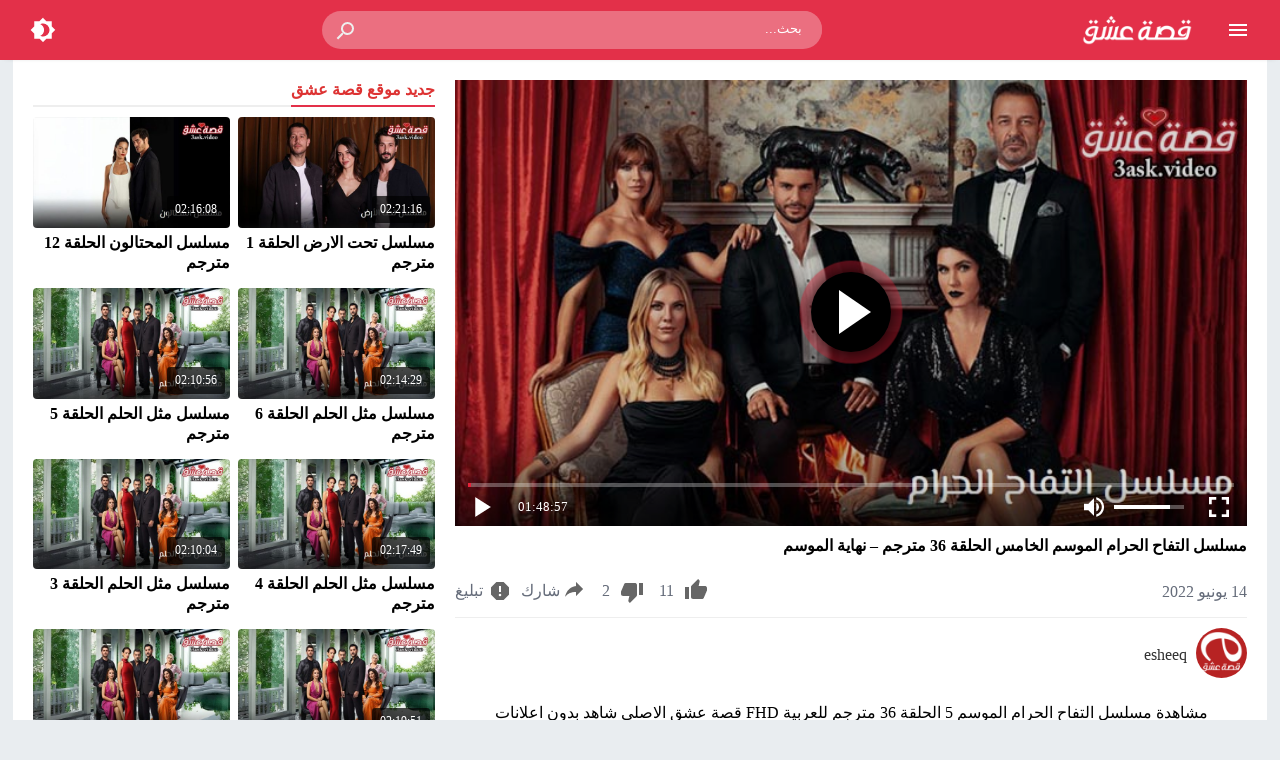

--- FILE ---
content_type: text/html; charset=UTF-8
request_url: https://s.3ask.video/yasak-elma-season-5-ep-36-full-hd-series-2/
body_size: 24992
content:
<!DOCTYPE html>
<html dir="rtl" lang="ar">
<head>
<meta charset="UTF-8">
<meta name="viewport" content="width=device-width,initial-scale=1"> 
<meta http-equiv="X-UA-Compatible" content="IE=edge"> 
<link rel='preconnect' href='https://cdn.jsdelivr.net' crossorigin>
<title>مسلسل التفاح الحرام الموسم الخامس الحلقة 36 مترجم – نهاية الموسم | قصة عشق</title>

		<!-- All in One SEO Pro 4.9.3 - aioseo.com -->
	<meta name="description" content="مشاهدة مسلسل التفاح الحرام الموسم 5 الحلقة 36 مترجم للعربية FHD قصة عشق الاصلي شاهد بدون اعلانات التفاح الحرام 5 الموسم الخامس الحلقة 36 السادسة والثلاثون Yasak Elma season 5 ep 36 على قناة FOX مباشر يوتيوب اون لان جودة BluRay 1080p 720p 480p التفاحة الممنوعة بطولة إيدا إيجي - يلديز في الدراما والرومانسية التركي">
	<meta name="robots" content="max-image-preview:large">
	<meta name="author" content="esheeq"/>
	<meta name="keywords" content="yasak elma,التفاح الحرام 5 الحلقة 36,التفاح الحرام 5 الحلقة 36 قصة عشق,التفاح الحرام 5 الحلقة 36 كاملة,التفاح الحرام 5 الحلقة 36 مترجم,التفاح الحرام 5 الحلقة 36 مترجم كاملة,التفاح الحرام 5 الحلقة 36 يوتيوب,التفاح الحرام 5 حلقة 36,التفاح الحرام الجزء 5 الحلقة 36,التفاح الحرام الموسم 5 الحلقة 36,التفاح الحرام الموسم الخامس,التفاح الحرام الموسم الخامس الحلقة 36,التفاحة الممنوعة,مسلسل التفاح الحرام 5,مسلسلات تركية 2021">
	<link rel="canonical" href="https://fs.3ask.video/yasak-elma-season-5-ep-36-full-hd-series-2/">
	<meta name="generator" content="All in One SEO Pro (AIOSEO) 4.9.3">
		<!-- All in One SEO Pro -->

<link type="image/x-icon" href="https://my.3ask.video/wp-content/uploads/2020/09/3skicon.png" rel="shortcut icon"> 
<link rel="alternate" type="application/rss+xml" title="مسلسل التفاح الحرام الموسم الخامس الحلقة 36 مترجم – نهاية الموسم | قصة عشق" href="https://fs.3ask.video/rss.php"> 
<script type='application/ld+json'>{"@context":"https:\/\/schema.org","@type":"WebSite","url":"https:\/\/fs.3ask.video","name":"\u0642\u0635\u0629 \u0639\u0634\u0642","description":"\u0645\u0648\u0642\u0639 \u0623\u0641\u0644\u0627\u0645 \u0648\u0645\u0633\u0644\u0633\u0644\u0627\u062a \u062a\u0631\u0643\u064a\u0629","potentialAction":{"@type":"SearchAction","target":{"@type":"EntryPoint","urlTemplate":"https:\/\/fs.3ask.video\/?s={search_term_string}"},"query-input":"required name=search_term_string"}}</script>
<script type='application/ld+json'>{"@context":"https:\/\/schema.org","@type":"Organization","name":"\u0642\u0635\u0629 \u0639\u0634\u0642","url":"https:\/\/fs.3ask.video","logo":"https:\/\/my.3ask.video\/wp-content\/uploads\/2020\/09\/3ask-logo.png"}</script><meta name="theme-color" content="#e82239">
<meta name="msapplication-navbutton-color" content="#e82239">
<meta name="apple-mobile-web-app-status-bar-style" content="#e82239">
	<script>
	var ajaxurl = 'https://fs.3ask.video/wp-admin/admin-ajax.php';
	var mod_darken = '';
	var cache_views = '0';
	var mwp_lazyload = '1';
	var mwp_header_style = '2';
	function darken_mode(){if(mod_darken==1){localStorage.setItem('mode',(localStorage.getItem('mode')||'dark')==='dark'?'light':'dark');localStorage.getItem('mode')==='dark'?document.querySelector('body').classList.add('dark'):document.querySelector('body').classList.remove('dark')}else{localStorage.setItem('mode',(localStorage.getItem('mode')||'light')==='light'?'dark':'light');localStorage.getItem('mode')==='light'?document.querySelector('body').classList.remove('dark'):document.querySelector('body').classList.add('dark')}localStorage.getItem('mode')==='dark'?document.querySelector('.icon-light').classList.add('sld'):document.querySelector('.icon-light').classList.remove('sld');localStorage.getItem('mode')==='light'?document.querySelector('.icon-dark').classList.add('sld'):document.querySelector('.icon-dark').classList.remove('sld')}document.addEventListener("DOMContentLoaded",function(event){if(mod_darken==1){((localStorage.getItem('mode')||'dark')==='dark')?document.querySelector('body').classList.add('dark'):document.querySelector('body').classList.remove('dark');(localStorage.getItem('mode')==='dark')?document.querySelector('.icon-dark').classList.remove('sld'):document.querySelector('.icon-light').classList.add('sld')}else{((localStorage.getItem('mode')||'light')==='light')?document.querySelector('body').classList.remove('dark'):document.querySelector('body').classList.add('dark');(localStorage.getItem('mode')==='light')?document.querySelector('.icon-light').classList.remove('sld'):document.querySelector('.icon-dark').classList.add('sld')}if(localStorage.getItem('mode')==='dark'){document.querySelector('.icon-light').classList.add('sld'),document.querySelector('.icon-dark').classList.remove('sld')}if(localStorage.getItem('mode')==='light'){document.querySelector('.icon-dark').classList.add('sld'),document.querySelector('.icon-light').classList.remove('sld')}});
	</script>
	<link rel='stylesheet' id='aioseo/css/src/vue/standalone/blocks/table-of-contents/global.scss-css' href='https://fs.3ask.video/wp-content/plugins/all-in-one-seo-pack-pro/dist/Pro/assets/css/table-of-contents/global.e90f6d47.css' media='all'>
<link rel='stylesheet' id='aioseo/css/src/vue/standalone/blocks/pro/recipe/global.scss-css' href='https://fs.3ask.video/wp-content/plugins/all-in-one-seo-pack-pro/dist/Pro/assets/css/recipe/global.67a3275f.css' media='all'>
<link rel='stylesheet' id='aioseo/css/src/vue/standalone/blocks/pro/product/global.scss-css' href='https://fs.3ask.video/wp-content/plugins/all-in-one-seo-pack-pro/dist/Pro/assets/css/product/global.61066cfb.css' media='all'>
<link rel='stylesheet' id='style-css' href='https://fs.3ask.video/wp-content/themes/moshahid/style.css' media='all'>
<link rel='stylesheet' id='single-css' href='https://fs.3ask.video/wp-content/themes/moshahid/assets/css/elements/single.css' media='all'>
	 <link rel='preload' as='style' onload="this.onload=null;this.rel='stylesheet'" href='https://fs.3ask.video/wp-content/themes/moshahid/assets/css/fonts/rtl/droid.css' crossorigin='anonymous'>	 <link rel='preload' as='style' onload="this.onload=null;this.rel='stylesheet'" href='https://fonts.googleapis.com/css?family=Droid+Arabic+Kufi:400%2C700&#038;subset=latin&#038;display=swap' crossorigin='anonymous'><script src="https://cdn.jsdelivr.net/npm/jquery@3.6.3/dist/jquery.min.js" id="jquery-js"></script>
	<style>
		
				
			
		
												.cat-menu {width:100%;display:table;max-width:1360px;margin:0 auto;padding:0 10px}
									@media (max-width:559px) {
				.menu-category{padding:0;}
			}
			

				@media only screen and (min-width: 1170px){
			.admin-bar #mmobile,
			.admin-bar .slideout-menu{top:32px!important;z-index:999999}
			#mmobile,
			.slideout-menu{top:0!important;z-index:999999}
			.slideout-open .header{z-index:0}
			body{background-color:#e9edf0}
			.header {left:0;right:0}
			.author .main {display:flex}
			.video-fullwidth .spcw{width:100%}
			.external-header,
			.mw,
			.spw,
			.home-container,
			.playlist-container,
			.channel-container{background-color:#fff;padding:0 20px}
			.dark .external-header,
			.dark .mw,
			.dark .spw,
			.dark .home-container,
			.dark .playlist-container,
			.dark .channel-container{background-color:#2d2d2d}
			.external-header,
			.header,
			.footer,
			.header-element,
			.channel-cover{margin:0 auto}
			.external-header{padding-top:15px}
			.external-header,
			.mw,
			.spw,
			.header,
			.footer,
			.channel-cover,
			.header-element,
			.home-container,
			.playlist-container,
			.channel-container{max-width:1360px}
		}
				/*
		 * Sticky Sidebar
		*/
		body.single {overflow:visible}
		.single .main{display:flex;flex-wrap:wrap}
		@media (min-width: 987px) {
			.single .spb{padding:20px 0 0;margin:0;display:flex;flex-direction: row;-webkit-box-orient: horizontal;-webkit-box-direction: normal;-webkit-flex-direction: row;-ms-flex-direction: row;}
			.single .spc{-webkit-box-ordinal-group:2;-webkit-order:1;-ms-flex-order:1;order:1}
		}
		@media (min-width: 987px){
			.single .sticky-sidebar{-webkit-box-ordinal-group: 3;-webkit-order:2;-ms-flex-order:2;order:2}
		}
			</style>
			<style>
		@media only screen and (max-width: 559px){
			.home-content {padding:0 15px !important;}
		}
		</style>
				<script>
		jQuery(document).ready(function($){
			$.extend($.lazyLoadXT,{selector:'img[data-src]'});
			$.lazyLoadXT.updateEvent = 'touchmove load orientationchange resize scroll focus click showlazy';
			$.lazyLoadXT.edgeY = 200;
		});
		</script>
		<style>
			.skin8-bb{border-bottom:2px solid #6441a5}
			.skin8-bg{background-color:#6441a5}
			.skin8-bg2{background-color:#7351B2}
			.skin8-color{color:#6441a5}
			.skin8-color a{color:#6441a5!important}
			.skin8-hover a:hover{color:#6441a5!important}
			.home .primary-links .home svg{fill:#e82239}
	.page-template-latest .primary-links .latest svg{fill:#e82239}
	.page-template-trending .primary-links .trending svg{fill:#e82239}
	.page-template-viewed .primary-links .viewed svg{fill:#e82239}
	.page-template-watch-later .primary-links .watch-later svg{fill:#e82239}
	.primary-links li a:hover svg{fill:#e82239}
	.tabs .ico svg{fill:#e82239}
	ul.channel_nav li a.current_tab{border-bottom:2px solid #e82239}
	
	ul.home-nav li.current_tab{border-color:#e82239;color:#e82239}
	ul.home-nav li.current_tab span{color:#e82239}
	@media only screen and (max-width:559px){
		.home-nav .current_tab i{color:#e82239}
	}
	.video-grid .cat{opacity:.95;background:rgba(255,255,255,0.9)}
	.dark .video-grid .cat a{color:#333}
	.details .morelink{background:#e82239}
	.page-numbers li span.current,
	.pagination span.current{border:2px solid rgba(232,34,57,0.8);color:#e82239}
	.pagination a:hover{border:2px solid #e82239;color:#e82239}
	.dark .page-numbers li span.current,
	.dark .pagination span.current{border:2px solid #ccc;color:#aaa}
	.dark .pagination a:hover{border:2px solid #fff;color:#fff}
	.error-content h1 {color:#e82239}
	.error-content h1 span.ico svg {fill:#e82239}
	.dark .error-content h1 span.ico svg {fill:#fff}
	.dark .error-content h1 {color:#fff}
	.external-video-btn:before,
	.external-video-btn:after{background-color:rgba(255,255,255,0.8)}
	.external-video-btn span {border-left:27px solid #e82239}
	.external-video-btn:hover:before,
	.external-video-btn:hover:after{background-color:rgba(232,34,57,0.8)}
	.external-video-btn:hover span{border-left:27px solid #fff;}
		.gdpr-cm-wrap{background-color:#47c}
			.comments-nav .current{border:2px solid rgba(232,34,57,0.8)!important;color:#e82239}
		.comments-nav a:hover{border:2px solid #e82239!important;color:#e82239!important}
		.dark .comments-nav .current{color:#fff;}
		</style></head>
<body class="rtl wp-singular post-template-default single single-post postid-16825 single-format-standard wp-embed-responsive wp-theme-moshahid">

	<div id="header" class="header header-color skin2-bg" data-slideout-ignore="true" role="banner">
		
		<div class="header-element">
			
				<div class="menu menu-toggle">
				
		<svg class="icon-show" preserveAspectRatio="xMinYMid slice" viewBox="0 0 24 24">
			<path d="M3,6H21V8H3V6M3,11H21V13H3V11M3,16H21V18H3V16Z"/>
		</svg>
		
		<svg class="icon-hide" preserveAspectRatio="xMinYMid slice" viewBox="0 0 24 24">
			<path d="M19,6.41L17.59,5L12,10.59L6.41,5L5,6.41L10.59,12L5,17.59L6.41,19L12,13.41L17.59,19L19,17.59L13.41,12L19,6.41Z"/>
		</svg>

	</div>
				
				<div class="logo">
	
					
						
				<a href="https://fs.3ask.video/">
					
					<img loading="lazy" class="img-responsive" src="https://my.3ask.video/wp-content/uploads/2020/09/3ask-logo.png" alt="قصة عشق">
					
										
				</a>
			
			 
			
		
	</div>
	
				<div class="search">
		
		<form method="get" class="skin2-bg2" action="https://fs.3ask.video/" >

			<input type="search" name="s" autocomplete="on" class="skin2-bg2" placeholder="بحث..." value="">
			
			<button type="submit" class="search-submit" role="button">
				<svg aria-hidden="true" viewBox="0 0 24 24">
					<path d="M9.5,3A6.5,6.5 0 0,1 16,9.5C16,11.11 15.41,12.59 14.44,13.73L14.71,14H15.5L20.5,19L19,20.5L14,15.5V14.71L13.73,14.44C12.59,15.41 11.11,16 9.5,16A6.5,6.5 0 0,1 3,9.5A6.5,6.5 0 0,1 9.5,3M9.5,5C7,5 5,7 5,9.5C5,12 7,14 9.5,14C12,14 14,12 14,9.5C14,7 12,5 9.5,5Z"/>
				</svg>
			</button>
			
		</form>
				
	</div>			
				<div class="search-mobile-btn">
		
		<svg aria-hidden="true" viewBox="0 0 24 24">
			<path d="M9.5,3A6.5,6.5 0 0,1 16,9.5C16,11.11 15.41,12.59 14.44,13.73L14.71,14H15.5L20.5,19L19,20.5L14,15.5V14.71L13.73,14.44C12.59,15.41 11.11,16 9.5,16A6.5,6.5 0 0,1 3,9.5A6.5,6.5 0 0,1 9.5,3M9.5,5C7,5 5,7 5,9.5C5,12 7,14 9.5,14C12,14 14,12 14,9.5C14,7 12,5 9.5,5Z"/>
		</svg>
		
	</div>
			
				<div class="darken darken-nolog" onclick="darken_mode();">
		
		<svg class="icon-dark sld" viewBox="0 0 24 24">
			<path d="M12,18C11.11,18 10.26,17.8 9.5,17.45C11.56,16.5 13,14.42 13,12C13,9.58 11.56,7.5 9.5,6.55C10.26,6.2 11.11,6 12,6A6,6 0 0,1 18,12A6,6 0 0,1 12,18M20,8.69V4H15.31L12,0.69L8.69,4H4V8.69L0.69,12L4,15.31V20H8.69L12,23.31L15.31,20H20V15.31L23.31,12L20,8.69Z"/>
		</svg>
		
		<svg class="icon-light" viewBox="0 0 24 24">
			<path d="M20 8.69V4h-4.69L12 .69 8.69 4H4v4.69L.69 12 4 15.31V20h4.69L12 23.31 15.31 20H20v-4.69L23.31 12 20 8.69zm-2 5.79V18h-3.52L12 20.48 9.52 18H6v-3.52L3.52 12 6 9.52V6h3.52L12 3.52 14.48 6H18v3.52L20.48 12 18 14.48zM12 7c-2.76 0-5 2.24-5 5s2.24 5 5 5 5-2.24 5-5-2.24-5-5-5z"/>
		</svg>
	
	</div>
						
		</div>

			<div class="search-mobile">
		
		<div class="search-div">
			
			<form method="get" action="https://fs.3ask.video/">
				<input type="search" name="s" autocomplete="on" placeholder="بحث..." value="">
			</form>
			
		</div>
			
		<div class="search-close">
			
			<svg class=" search-close-white" aria-hidden="true" viewBox="0 0 24 24">
				<path d="M19,6.41L17.59,5L12,10.59L6.41,5L5,6.41L10.59,12L5,17.59L6.41,19L12,13.41L17.59,19L19,17.59L13.41,12L19,6.41Z"/>
			</svg>
			
		</div>
			
	</div>
	
	<script>
	jQuery(document).ready(function($){
		$(function(){
			$('.search-mobile').hide().click(function(e){
				e.stopPropagation()
			});
			$(".search-mobile-btn").click(function(e){
				$('.header-element').hide();
				$('.search-mobile').css('display','table');
				e.stopPropagation()
			});
			$(".search-close").click(function(){
				$('.search-mobile').hide();
				$('.header-element').css('display','table')
			})
		})
	});
	</script>
		

	</div>

	<div id="panel">
		
	<div id="fb-root"></div>
	
	<div id="main" class="main" role="main">
	
		
				
		<div class="spw"><div class="spb"><div class="spc"><div class="spcw"><div class="vp-embed"><div id="FCplayer" status="preview" class="video-fcplayer"><style>
		   #FCplayer{width:100%;background:#000;cursor:pointer;color:#fff;position:relative;padding-bottom:56%;padding-top:20px;height:0}.video-fcplayer-poster{position:absolute;width:100%;height:100%;top:0;left:0;z-index:1;background-position:center center;background-repeat:no-repeat;background-size:cover}.video-fcplayer-video{background:#000;z-index:0}.controls-play-pause-big,.video-fcplayer-video{position:absolute;width:100%;height:100%;top:0;left:0}span.sc{display:inline-block;white-space:nowrap;overflow:visible}.video-fcplayer .controls-play-pause-big{background:rgba(0,0,0,.15);z-index:2;opacity:1}.video-fcplayer[status=playing] .controls-play-pause-big{opacity:0}.video-fcplayer .controls .controls-time span,.video-fcplayer .controls .controls-volume[muted] .controls-volume-value,.video-fcplayer[no-controls] .controls,.video-fcplayer[no-controls] .title{display:none}.video-fcplayer .controls-play-pause-big .icon-play{position:absolute}.controls-play-pause-big .icon-play{position:absolute;width:20%;height:18%;left:40%;top:50%;max-height:90px;margin-top:-45px;background-image:url([data-uri]);background-repeat:no-repeat;background-position:center center;background-size:contain}@media all and (max-height:500px){.controls-play-pause-big .icon-play{margin-top:0;top:41%}}.video-fcplayer .controls{position:absolute;left:0;bottom:17px;font-size:10px;width:100%;padding:4px 8px 0;z-index:3;height:calc(4em + 4px);background:linear-gradient(transparent,rgba(0,0,0,.4))}.video-fcplayer .controls .controls-progress-bar{position:absolute;top:0;right:8px;right:1vw;left:8px;left:1vw;height:4px;background:rgba(255,255,255,.3)}.video-fcplayer .controls .controls-progress-bar-value{float:left;display:block;height:100%;min-width:3px;width:3px;background:#e82239}.video-fcplayer .controls .controls-full-screen,.video-fcplayer .controls .controls-mute,.video-fcplayer .controls .controls-play-pause{width:4em;height:4em;background-repeat:no-repeat;background-position:center center;background-size:2em}.video-fcplayer .controls .controls-play-pause{float:left;background-image:url([data-uri]),none}.video-fcplayer .controls .controls-play-pause[playing=playing]{background-image:url([data-uri]),none}.video-fcplayer .controls .controls-full-screen{float:right;background-image:url([data-uri]),none}.video-fcplayer[full-screen] .controls-full-screen{background-image:url([data-uri]),none}.video-fcplayer .controls .controls-mute{float:right;background-image:url([data-uri]),none}.video-fcplayer .controls .controls-mute[muted]{background-image:url([data-uri]),none}.video-fcplayer .controls .controls-volume{float:right;background:rgba(255,255,255,.3);width:7em;height:4px;margin-top:1.8em;margin-top:calc(2em - 2px);margin-right:1.5em}.video-fcplayer .controls .controls-volume-value{float:left;display:block;height:100%;width:95%;background:#fff}.video-fcplayer .controls .controls-time{float:left;display:inline-block;line-height:4em;height:4em;max-width:55px;margin-left:1.5em}.video-fcplayer .controls .controls-time i{font-size:1.3em}.video-play-button{position:absolute;z-index:10;top:50%;left:50%;transform:translateX(-50%) translateY(-50%);box-sizing:content-box;display:block;width:32px;height:44px;border-radius:50%;padding:18px 20px 18px 28px}.video-play-button:before{content:"";position:absolute;z-index:0;left:50%;top:50%;transform:translateX(-50%) translateY(-50%);display:block;width:80px;height:80px;background:#e82239;border-radius: 50px;}.video-play-button:before{animation:pulse-border 1.5s ease-out infinite}.video-play-button:after{content:"";position:absolute;z-index:1;left:50%;top:50%;transform:translateX(-50%) translateY(-50%);display:block;width:80px;height:80px;background: #000;border-radius: 50px;transition:all .2s;box-shadow: 0 0 20px #000000;}.video-play-button:hover:after{background-color:darken(#fa183d,10%)}.video-play-button img{position:relative;z-index:3;max-width:100%;width:auto;height:auto}.video-play-button span{display:block;position:relative;z-index:3;width:0;height:0;border-left:32px solid #fff;border-top:22px solid transparent;border-bottom:22px solid transparent}@keyframes pulse-border{0%{transform:translateX(-50%) translateY(-50%) translateZ(0) scale(1);opacity:1}100%{transform:translateX(-50%) translateY(-50%) translateZ(0) scale(1.5);opacity:0}}.video-overlay{position:fixed;z-index:-1;top:0;bottom:0;left:0;right:0;background:rgba(0,0,0,.8);opacity:0;transition:all ease .5s}.video-overlay.open{position:fixed;z-index:1000;opacity:1}.video-overlay-close{position:absolute;z-index:1000;top:15px;right:20px;font-size:36px;line-height:1;font-weight:400;color:#fff;text-decoration:none;cursor:pointer;transition:all .2s}.video-overlay-close:hover{color:#fa183d}.video-overlay iframe{position:absolute;top:50%;left:50%;transform:translateX(-50%) translateY(-50%);box-shadow:0 0 15px rgba(0,0,0,.75)}@media all and (max-height:220px){.video-fcplayer .controls{font-size:8px}}@media all and (max-width:300px){.video-fcplayer .controls .controls-volume{display:none}}
		   </style><div class="video-fcplayer-poster" style="background-image:url(https://fs.3ask.video/wp-content/uploads/2021/10/altofah-alharam-se5.jpg);"></div><div class="video-fcplayer-video"></div><a class="xtgo" href="https://fs.3ask.video/yasak-elma-season-5-ep-36-full-hd-series-2/?see=watch" rel="nofollow"></a><a href="https://fs.3ask.video/yasak-elma-season-5-ep-36-full-hd-series-2/?see=watch" rel="nofollow" class="controls-play-pause-big" data-control="play-pause" playing="paused"></a><a class="xtgo" href="https://fs.3ask.video/yasak-elma-season-5-ep-36-full-hd-series-2/?see=watch" rel="nofollow"></a><a id="play-video" class="video-play-button" href="https://fs.3ask.video/yasak-elma-season-5-ep-36-full-hd-series-2/?see=watch" rel="nofollow"><span></span></a><div class="controls" data-control="controls-container"><span class="controls-progress-bar"><span class="controls-progress-bar-value" data-control="progress-bar-value"></span></span><span class="controls-play-pause" data-control="play-pause" playing="paused"></span><span class="controls-time"><span class="xtraprogress" data-control="time" style="display: block;"><i>01:48:57</i></span></span><span class="controls-full-screen" data-control="full-screen"></span><span class="controls-volume" data-control="volume"><span class="controls-volume-value" data-control="volume-value" style="width: 80%;"></span></span><span class="controls-mute" data-control="mute"></span></div></div></div><div class="info-warpper"><div id="video" itemprop="video" itemscope itemtype="http://schema.org/VideoObject"><div class="search-data"><ol class="breadcrumbs" itemscope itemtype='http://schema.org/BreadcrumbList'><li itemprop="itemListElement" itemscope itemtype="http://schema.org/ListItem" class="trail-item trail-begin"><a href="https://fs.3ask.video/" rel="home" itemprop="item"><span itemprop='name'>الرئيسية</span></a><meta itemprop="position" content="1"></li><li class="separator">&#187;</li><li itemprop="itemListElement" itemscope itemtype="http://schema.org/ListItem" class="trail-item"><a href="https://fs.3ask.video/series/" itemprop="item"><span itemprop='name'>مسلسلات تركية</span></a><meta itemprop="position" content="2"></li><li class="separator">&#187;</li><li itemprop="itemListElement" itemscope itemtype="http://schema.org/ListItem" class="trail-item"><a href="https://fs.3ask.video/series/%d9%85%d8%b3%d9%84%d8%b3%d9%84-%d8%a7%d9%84%d8%aa%d9%81%d8%a7%d8%ad-%d8%a7%d9%84%d8%ad%d8%b1%d8%a7%d9%85/" itemprop="item"><span itemprop='name'>مسلسل التفاح الحرام</span></a><meta itemprop="position" content="3"></li><li class="separator">&#187;</li><li >مسلسل التفاح الحرام الموسم الخامس الحلقة 36 مترجم &#8211; نهاية الموسم</li></ol></div><link itemprop="url" href="https://fs.3ask.video/yasak-elma-season-5-ep-36-full-hd-series-2/"><h1 itemprop="name" class="video-title">مسلسل التفاح الحرام الموسم الخامس الحلقة 36 مترجم &#8211; نهاية الموسم</h1><meta itemprop="description" content="مشاهدة مسلسل التفاح الحرام الموسم 5 الحلقة 36 مترجم للعربية FHD قصة عشق الاصلي شاهد بدون اعلانات التفاح الحرام 5 الموسم الخامس الحلقة 36 السادسة والثلاثون Yasak Elma season 5 ep 36 على قناة FOX مباشر يوتيوب اون لان جودة BluRay 1080p 720p 480p التفاحة الممنوعة بطولة إيدا إيجي - يلديز في الدراما والرومانسية التركي"><meta itemprop="keywords" content="Yasak Elma, التفاح الحرام 5 الحلقة 36, التفاح الحرام 5 الحلقة 36 قصة عشق, التفاح الحرام 5 الحلقة 36 كاملة, التفاح الحرام 5 الحلقة 36 مترجم, التفاح الحرام 5 الحلقة 36 مترجم كاملة, التفاح الحرام 5 الحلقة 36 يوتيوب, التفاح الحرام 5 حلقة 36, التفاح الحرام الجزء 5 الحلقة 36, التفاح الحرام الموسم 5 الحلقة 36, التفاح الحرام الموسم الخامس, التفاح الحرام الموسم الخامس الحلقة 36, التفاحة الممنوعة, مسلسل التفاح الحرام 5, مسلسلات تركية 2021"/><meta itemprop="duration" content="PT108M57S"><meta itemprop="thumbnailUrl" content="https://fs.3ask.video/wp-content/uploads/2021/10/altofah-alharam-se5-640x360.jpg"><meta itemprop="image" content="https://fs.3ask.video/wp-content/uploads/2021/10/altofah-alharam-se5-640x360.jpg"><link itemprop="embedURL" href="https://fs.3ask.video/embed/16825/"><meta itemprop="playerType" content="HTML5 Flash"><meta itemprop="width" content="640"><meta itemprop="height" content="360"><span itemprop="author" itemscope itemtype="https://schema.org/Person"><meta itemprop="name" content="esheeq"><link itemprop="url" href="https://fs.3ask.video/channel/esheeq/"></span><meta itemprop="uploadDate" content="2022-06-14T02:10:34+03:00"><meta itemprop="datePublished" content="2022-06-14T02:10:34+03:00"></div><div itemscope itemtype="http://schema.org/ImageObject"><meta itemprop="image" content="https://fs.3ask.video/wp-content/uploads/2021/10/altofah-alharam-se5-640x360.jpg"/></div><div id="i_16825" class="video-tool"><div class="views-wrap"><div class="date">14 يونيو 2022</div></div><div id="ld-16825" class="like-dislike"><div class="like-button" title="يعجبني"><span class="icon"><svg aria-hidden="true" viewBox="0 0 24 24" style="width:24px;height:24px"><path d="M23,10C23,8.89 22.1,8 21,8H14.68L15.64,3.43C15.66,3.33 15.67,3.22 15.67,3.11C15.67,2.7 15.5,2.32 15.23,2.05L14.17,1L7.59,7.58C7.22,7.95 7,8.45 7,9V19A2,2 0 0,0 9,21H18C18.83,21 19.54,20.5 19.84,19.78L22.86,12.73C22.95,12.5 23,12.26 23,12V10M1,21H5V9H1V21Z"/></svg></span><span class="like-count">11</span></div><div class="dislike-button" title="لم يعجبني"><span class="icon"><svg aria-hidden="true" viewBox="0 0 24 24" style="width:24px;height:24px"><path d="M19,15H23V3H19M15,3H6C5.17,3 4.46,3.5 4.16,4.22L1.14,11.27C1.05,11.5 1,11.74 1,12V14A2,2 0 0,0 3,16H9.31L8.36,20.57C8.34,20.67 8.33,20.77 8.33,20.88C8.33,21.3 8.5,21.67 8.77,21.94L9.83,23L16.41,16.41C16.78,16.05 17,15.55 17,15V5C17,3.89 16.1,3 15,3Z"/></svg></span><span class="dislike-count">2</span></div></div><script>
		jQuery(document).ready(function($){
			var post_id	= '16825';
			if ($('#ld-16825').hasClass("logged-only")) {
				$('body').on("click", "#ld-16825 .like-button,#ld-16825 .dislike-button", function() {
					$('#lm-16825').show();
					return false;
				});
			} else {
				$('#ld-16825').on("click", ".like-button", function() {
					var vote_type	= 'like';
					if (!$(this).hasClass("liked")) {
						$.ajax({
							type: "GET",
							url:ajaxurl,
							dataType: "html",
							data:{
								action:'mwp_like_post',
								post_id:post_id,
								vote_type:vote_type,
								nonce: '950d2d6c00'
							},
							success:function(data){
								var json = $.parseJSON(data);
								if(json.error != "already") {
									$('#ld-16825 .like-count').empty().append( json.count );
									$('#ld-16825 .like-count').empty().append( json.count );
									$('#ld-16825 .like-button').addClass( 'liked' );
									if ($('#ld-16825 .dislike-button').hasClass("disliked")) {
										$('#ld-16825 .dislike-button').removeClass("disliked")
									}
								}
							}
						});
					}
					return false;
				});
				$('#ld-16825').on("click", ".dislike-button", function() {
					var vote_type = 'dislike';
					if (!$(this).hasClass("disliked")) {
						$.ajax({
							type:"GET",
							url:ajaxurl,
							dataType:"html",
							data:{
								action:'mwp_like_post',
								post_id:post_id,
								vote_type:vote_type,
								nonce: '950d2d6c00'
							},
							success:function(data) {
							var json = $.parseJSON(data);
								if(json.error != "already") {
									$('#ld-16825 .dislike-count').empty().html( json.count );
									$('#ld-16825 .dislike-button').addClass( 'disliked' );
									if ($('#ld-16825 .like-button').hasClass("liked")) {
										$('#ld-16825 .like-button').removeClass("liked")
									}
								}
							}
						});
					}
					return false;
				});
			}
		});
		</script><div class="share button"><div class="share-el"><a href="#share" class="openShare" title="شارك الرابط" 
				data-vtitle="مسلسل%20التفاح%20الحرام%20الموسم%20الخامس%20الحلقة%2036%20مترجم%20&#8211;%20نهاية%20الموسم" 
				data-vlink="https://fs.3ask.video/yasak-elma-season-5-ep-36-full-hd-series-2/" 
				data-vimg="https://fs.3ask.video/wp-content/uploads/2021/10/altofah-alharam-se5-640x360.jpg" 
				data-vid="16825" 
				data-vsl="https://fs.3ask.video/?p=16825"><span class="icon"><svg aria-hidden="true" viewBox="0 0 24 24" style="width:24px;height:24px"><path d="M21,11L14,4V8C7,9 4,14 3,19C5.5,15.5 9,13.9 14,13.9V18L21,11Z"/></svg></span><span>شارك</span></a></div></div><div class="report button"><div class="report-el"><a href="#report" class="openBtn" title="التبليغ عن فيديو"
					data-vid="16825" 
					data-vtitle="مسلسل التفاح الحرام الموسم الخامس الحلقة 36 مترجم &#8211; نهاية الموسم" 
					data-vlink="https://fs.3ask.video/yasak-elma-season-5-ep-36-full-hd-series-2/"><span class="icon"><svg aria-hidden="true" viewBox="0 0 24 24" style="width:24px;height:24px"><path d="M13,13H11V7H13M12,17.3A1.3,1.3 0 0,1 10.7,16A1.3,1.3 0 0,1 12,14.7A1.3,1.3 0 0,1 13.3,16A1.3,1.3 0 0,1 12,17.3M15.73,3H8.27L3,8.27V15.73L8.27,21H15.73L21,15.73V8.27L15.73,3Z"/></svg></span><span>تبليغ</span></a></div></div></div><div class="like-message lm-16825 alert alert-warning"><span class="like-close" title="إغلاق"><svg aria-hidden="true" viewBox="0 0 24 24"><path d="M19,6.41L17.59,5L12,10.59L6.41,5L5,6.41L10.59,12L5,17.59L6.41,19L12,13.41L17.59,19L19,17.59L13.41,12L19,6.41Z"/></svg></span><p>يجب عليك <a data-toggle="modal" data-target="#Acconte" title="إنشاء حساب" href="#Acconte">إنشاء حساب</a> أو <a title="تسجيل الدخول" data-toggle="modal" data-target="#Acconte" href="#Acconte">تسجيل الدخول</a> لإبداء اعجابك او خلاف ذالك للفيديو</p></div><script>
	jQuery(document).ready(function($) {
		$(function() {
			$("#lm-16825 .like-close").click(function() {
				$('#lm-16825').slideUp();
			})
		})
	});
	</script><div class="video-info"><div class="meta"><div class="meta-el"><div class="image"><a href="https://fs.3ask.video/channel/esheeq/" title="esheeq"><img width="50" height="50" alt="esheeq" data-src="https://tv.3ask.video/wp-content/uploads/2020/09/3skk.png" src="data:image/svg+xml,%3Csvg%20xmlns=%22http://www.w3.org/2000/svg%22%20viewBox=%220%200%20%20%22%3E%3C/svg%3E"></a></div><div class="channel"><div class="name"><a href="https://fs.3ask.video/channel/esheeq/">
							esheeq						</a></div></div></div></div></div><div class="entry"><div class="details details_16825"><div class="excerpt">
					مشاهدة مسلسل التفاح الحرام الموسم 5 الحلقة 36 مترجم للعربية FHD قصة عشق الاصلي شاهد بدون اعلانات التفاح الحرام 5 الموسم الخامس الحلقة 36 السادسة والثلاثون Yasak Elma season 5 ep 36 على قناة FOX مباشر يوتيوب اون لان جودة BluRay 1080p 720p 480p التفاحة الممنوعة بطولة إيدا إيجي - يلديز في الدراما والرومانسية التركي التفاح الحرام 5 كامل تحميل مجاني على موقع قصة عشق				</div><div class="allcontent" style="display:none;"><p>مشاهدة مسلسل التفاح الحرام الموسم 5 الحلقة 36 مترجم للعربية FHD قصة عشق الاصلي شاهد بدون اعلانات التفاح الحرام 5 الموسم الخامس الحلقة 36 السادسة والثلاثون Yasak Elma season 5 ep 36 على قناة FOX مباشر يوتيوب اون لان جودة BluRay 1080p 720p 480p التفاحة الممنوعة بطولة إيدا إيجي &#8211; يلديز في الدراما والرومانسية التركي التفاح الحرام 5 كامل تحميل مجاني على موقع قصة عشق</p><div class="tags"><span>اوسمة</span><a href="https://fs.3ask.video/tag/yasak-elma/" >Yasak Elma</a><a href="https://fs.3ask.video/tag/%d8%a7%d9%84%d8%aa%d9%81%d8%a7%d8%ad-%d8%a7%d9%84%d8%ad%d8%b1%d8%a7%d9%85-5-%d8%a7%d9%84%d8%ad%d9%84%d9%82%d8%a9-36/" >التفاح الحرام 5 الحلقة 36</a><a href="https://fs.3ask.video/tag/%d8%a7%d9%84%d8%aa%d9%81%d8%a7%d8%ad-%d8%a7%d9%84%d8%ad%d8%b1%d8%a7%d9%85-5-%d8%a7%d9%84%d8%ad%d9%84%d9%82%d8%a9-36-%d9%82%d8%b5%d8%a9-%d8%b9%d8%b4%d9%82/" >التفاح الحرام 5 الحلقة 36 قصة عشق</a><a href="https://fs.3ask.video/tag/%d8%a7%d9%84%d8%aa%d9%81%d8%a7%d8%ad-%d8%a7%d9%84%d8%ad%d8%b1%d8%a7%d9%85-5-%d8%a7%d9%84%d8%ad%d9%84%d9%82%d8%a9-36-%d9%83%d8%a7%d9%85%d9%84%d8%a9/" >التفاح الحرام 5 الحلقة 36 كاملة</a><a href="https://fs.3ask.video/tag/%d8%a7%d9%84%d8%aa%d9%81%d8%a7%d8%ad-%d8%a7%d9%84%d8%ad%d8%b1%d8%a7%d9%85-5-%d8%a7%d9%84%d8%ad%d9%84%d9%82%d8%a9-36-%d9%85%d8%aa%d8%b1%d8%ac%d9%85/" >التفاح الحرام 5 الحلقة 36 مترجم</a><a href="https://fs.3ask.video/tag/%d8%a7%d9%84%d8%aa%d9%81%d8%a7%d8%ad-%d8%a7%d9%84%d8%ad%d8%b1%d8%a7%d9%85-5-%d8%a7%d9%84%d8%ad%d9%84%d9%82%d8%a9-36-%d9%85%d8%aa%d8%b1%d8%ac%d9%85-%d9%83%d8%a7%d9%85%d9%84%d8%a9/" >التفاح الحرام 5 الحلقة 36 مترجم كاملة</a><a href="https://fs.3ask.video/tag/%d8%a7%d9%84%d8%aa%d9%81%d8%a7%d8%ad-%d8%a7%d9%84%d8%ad%d8%b1%d8%a7%d9%85-5-%d8%a7%d9%84%d8%ad%d9%84%d9%82%d8%a9-36-%d9%8a%d9%88%d8%aa%d9%8a%d9%88%d8%a8/" >التفاح الحرام 5 الحلقة 36 يوتيوب</a><a href="https://fs.3ask.video/tag/%d8%a7%d9%84%d8%aa%d9%81%d8%a7%d8%ad-%d8%a7%d9%84%d8%ad%d8%b1%d8%a7%d9%85-5-%d8%ad%d9%84%d9%82%d8%a9-36/" >التفاح الحرام 5 حلقة 36</a><a href="https://fs.3ask.video/tag/%d8%a7%d9%84%d8%aa%d9%81%d8%a7%d8%ad-%d8%a7%d9%84%d8%ad%d8%b1%d8%a7%d9%85-%d8%a7%d9%84%d8%ac%d8%b2%d8%a1-5-%d8%a7%d9%84%d8%ad%d9%84%d9%82%d8%a9-36/" >التفاح الحرام الجزء 5 الحلقة 36</a><a href="https://fs.3ask.video/tag/%d8%a7%d9%84%d8%aa%d9%81%d8%a7%d8%ad-%d8%a7%d9%84%d8%ad%d8%b1%d8%a7%d9%85-%d8%a7%d9%84%d9%85%d9%88%d8%b3%d9%85-5-%d8%a7%d9%84%d8%ad%d9%84%d9%82%d8%a9-36/" >التفاح الحرام الموسم 5 الحلقة 36</a><a href="https://fs.3ask.video/tag/%d8%a7%d9%84%d8%aa%d9%81%d8%a7%d8%ad-%d8%a7%d9%84%d8%ad%d8%b1%d8%a7%d9%85-%d8%a7%d9%84%d9%85%d9%88%d8%b3%d9%85-%d8%a7%d9%84%d8%ae%d8%a7%d9%85%d8%b3/" >التفاح الحرام الموسم الخامس</a><a href="https://fs.3ask.video/tag/%d8%a7%d9%84%d8%aa%d9%81%d8%a7%d8%ad-%d8%a7%d9%84%d8%ad%d8%b1%d8%a7%d9%85-%d8%a7%d9%84%d9%85%d9%88%d8%b3%d9%85-%d8%a7%d9%84%d8%ae%d8%a7%d9%85%d8%b3-%d8%a7%d9%84%d8%ad%d9%84%d9%82%d8%a9-36/" >التفاح الحرام الموسم الخامس الحلقة 36</a><a href="https://fs.3ask.video/tag/%d8%a7%d9%84%d8%aa%d9%81%d8%a7%d8%ad%d8%a9-%d8%a7%d9%84%d9%85%d9%85%d9%86%d9%88%d8%b9%d8%a9/" >التفاحة الممنوعة</a><a href="https://fs.3ask.video/tag/%d9%85%d8%b3%d9%84%d8%b3%d9%84-%d8%a7%d9%84%d8%aa%d9%81%d8%a7%d8%ad-%d8%a7%d9%84%d8%ad%d8%b1%d8%a7%d9%85-5/" >مسلسل التفاح الحرام 5</a><a href="https://fs.3ask.video/tag/%d9%85%d8%b3%d9%84%d8%b3%d9%84%d8%a7%d8%aa-%d8%aa%d8%b1%d9%83%d9%8a%d8%a9-2021/" >مسلسلات تركية 2021</a></div><div class="category"><span>تصنيفات </span><ul class="post-categories"><li><a href="https://fs.3ask.video/series/%d9%85%d8%b3%d9%84%d8%b3%d9%84-%d8%a7%d9%84%d8%aa%d9%81%d8%a7%d8%ad-%d8%a7%d9%84%d8%ad%d8%b1%d8%a7%d9%85/" >مسلسل التفاح الحرام</a></li></ul></div></div><div class="btn-details cmore"><div class="morelink">
						عرض المزيد					</div></div><script>
				jQuery(document).ready(function($){
					$(".details_16825").on("click", ".btn-details", function() {
						if ($(this).hasClass('cmore')) {
							$(this).removeClass('cmore').addClass('cless');
							$(this).find('.morelink').text('عرض مختصر');
							$(".details_16825 .excerpt").hide();
							$(".details_16825 .allcontent").show();
						} else {
							$(this).removeClass('cless').addClass('cmore');
							$(this).find('.morelink').text('عرض المزيد');
							$(".details_16825 .excerpt").show();
							$(".details_16825 .allcontent").hide();
						}
					});
				});
				</script></div></div></div></div></div><div id="sidebar" class="sidebar-video sticky-sidebar sidebar-video-16825"><div class="widget-wrap"><div class="head"><h2 class="skin2-bb  skin2-color">
					
					جديد موقع قصة عشق					
				</h2></div><ul class="body"><li class="widget-video-s2"><div class="thumb"><a href="https://fs.3ask.video/yeralti-season-1-episode-1-full-hd-series/"><img src="data:image/svg+xml,%3Csvg%20xmlns=%22http://www.w3.org/2000/svg%22%20viewBox=%220%200%20%20%22%3E%3C/svg%3E" alt="مسلسل تحت الارض الحلقة 1 مترجم" data-src="https://fs.3ask.video/wp-content/uploads/2026/01/Yeralti-560x315.jpg" class="img-responsive" width="560" height="315"><div class="duration">02:21:16</div><span class="overlay"></span></a></div><h2 class="title lineclamp"><a href="https://fs.3ask.video/yeralti-season-1-episode-1-full-hd-series/">
				مسلسل تحت الارض الحلقة 1 مترجم			</a></h2></li><li class="widget-video-s2"><div class="thumb"><a href="https://fs.3ask.video/%d9%85%d8%b3%d9%84%d8%b3%d9%84-%d8%a7%d9%84%d9%85%d8%ad%d8%aa%d8%a7%d9%84%d9%88%d9%86-%d8%a7%d9%84%d8%ad%d9%84%d9%82%d8%a9-12-%d9%85%d8%aa%d8%b1%d8%ac%d9%85/"><img src="data:image/svg+xml,%3Csvg%20xmlns=%22http://www.w3.org/2000/svg%22%20viewBox=%220%200%20%20%22%3E%3C/svg%3E" alt="مسلسل المحتالون الحلقة 12 مترجم" data-src="https://fs.3ask.video/wp-content/uploads/2025/10/Sahtekarlar-560x315.jpg" class="img-responsive" width="560" height="315"><div class="duration">02:16:08</div><span class="overlay"></span></a></div><h2 class="title lineclamp"><a href="https://fs.3ask.video/%d9%85%d8%b3%d9%84%d8%b3%d9%84-%d8%a7%d9%84%d9%85%d8%ad%d8%aa%d8%a7%d9%84%d9%88%d9%86-%d8%a7%d9%84%d8%ad%d9%84%d9%82%d8%a9-12-%d9%85%d8%aa%d8%b1%d8%ac%d9%85/">
				مسلسل المحتالون الحلقة 12 مترجم			</a></h2></li><li class="widget-video-s2"><div class="thumb"><a href="https://fs.3ask.video/%d9%85%d8%b3%d9%84%d8%b3%d9%84-%d9%85%d8%ab%d9%84-%d8%a7%d9%84%d8%ad%d9%84%d9%85-%d8%a7%d9%84%d8%ad%d9%84%d9%82%d8%a9-6-%d9%85%d8%aa%d8%b1%d8%ac%d9%85/"><img src="data:image/svg+xml,%3Csvg%20xmlns=%22http://www.w3.org/2000/svg%22%20viewBox=%220%200%20%20%22%3E%3C/svg%3E" alt="مسلسل مثل الحلم الحلقة 6 مترجم" data-src="https://fs.3ask.video/wp-content/uploads/2026/01/Ruya-Gibi-2025-560x315.jpg" class="img-responsive" width="560" height="315"><div class="duration">02:14:29</div><span class="overlay"></span></a></div><h2 class="title lineclamp"><a href="https://fs.3ask.video/%d9%85%d8%b3%d9%84%d8%b3%d9%84-%d9%85%d8%ab%d9%84-%d8%a7%d9%84%d8%ad%d9%84%d9%85-%d8%a7%d9%84%d8%ad%d9%84%d9%82%d8%a9-6-%d9%85%d8%aa%d8%b1%d8%ac%d9%85/">
				مسلسل مثل الحلم الحلقة 6 مترجم			</a></h2></li><li class="widget-video-s2"><div class="thumb"><a href="https://fs.3ask.video/ruya-gibi-season-1-episode-5-full-hd-series/"><img src="data:image/svg+xml,%3Csvg%20xmlns=%22http://www.w3.org/2000/svg%22%20viewBox=%220%200%20%20%22%3E%3C/svg%3E" alt="مسلسل مثل الحلم الحلقة 5 مترجم" data-src="https://fs.3ask.video/wp-content/uploads/2026/01/Ruya-Gibi-2025-560x315.jpg" class="img-responsive" width="560" height="315"><div class="duration">02:10:56</div><span class="overlay"></span></a></div><h2 class="title lineclamp"><a href="https://fs.3ask.video/ruya-gibi-season-1-episode-5-full-hd-series/">
				مسلسل مثل الحلم الحلقة 5 مترجم			</a></h2></li><li class="widget-video-s2"><div class="thumb"><a href="https://fs.3ask.video/ruya-gibi-season-1-episode-4-full-hd-series/"><img src="data:image/svg+xml,%3Csvg%20xmlns=%22http://www.w3.org/2000/svg%22%20viewBox=%220%200%20%20%22%3E%3C/svg%3E" alt="مسلسل مثل الحلم الحلقة 4 مترجم" data-src="https://fs.3ask.video/wp-content/uploads/2026/01/Ruya-Gibi-2025-560x315.jpg" class="img-responsive" width="560" height="315"><div class="duration">02:17:49</div><span class="overlay"></span></a></div><h2 class="title lineclamp"><a href="https://fs.3ask.video/ruya-gibi-season-1-episode-4-full-hd-series/">
				مسلسل مثل الحلم الحلقة 4 مترجم			</a></h2></li><li class="widget-video-s2"><div class="thumb"><a href="https://fs.3ask.video/ruya-gibi-season-1-episode-3-full-hd-series/"><img src="data:image/svg+xml,%3Csvg%20xmlns=%22http://www.w3.org/2000/svg%22%20viewBox=%220%200%20%20%22%3E%3C/svg%3E" alt="مسلسل مثل الحلم الحلقة 3 مترجم" data-src="https://fs.3ask.video/wp-content/uploads/2026/01/Ruya-Gibi-2025-560x315.jpg" class="img-responsive" width="560" height="315"><div class="duration">02:10:04</div><span class="overlay"></span></a></div><h2 class="title lineclamp"><a href="https://fs.3ask.video/ruya-gibi-season-1-episode-3-full-hd-series/">
				مسلسل مثل الحلم الحلقة 3 مترجم			</a></h2></li><li class="widget-video-s2"><div class="thumb"><a href="https://fs.3ask.video/%d9%85%d8%b3%d9%84%d8%b3%d9%84-%d9%85%d8%ab%d9%84-%d8%a7%d9%84%d8%ad%d9%84%d9%85-%d8%a7%d9%84%d8%ad%d9%84%d9%82%d8%a9-2-%d9%85%d8%aa%d8%b1%d8%ac%d9%85/"><img src="data:image/svg+xml,%3Csvg%20xmlns=%22http://www.w3.org/2000/svg%22%20viewBox=%220%200%20%20%22%3E%3C/svg%3E" alt="مسلسل مثل الحلم الحلقة 2 مترجم" data-src="https://fs.3ask.video/wp-content/uploads/2026/01/Ruya-Gibi-2025-560x315.jpg" class="img-responsive" width="560" height="315"><div class="duration">02:19:51</div><span class="overlay"></span></a></div><h2 class="title lineclamp"><a href="https://fs.3ask.video/%d9%85%d8%b3%d9%84%d8%b3%d9%84-%d9%85%d8%ab%d9%84-%d8%a7%d9%84%d8%ad%d9%84%d9%85-%d8%a7%d9%84%d8%ad%d9%84%d9%82%d8%a9-2-%d9%85%d8%aa%d8%b1%d8%ac%d9%85/">
				مسلسل مثل الحلم الحلقة 2 مترجم			</a></h2></li><li class="widget-video-s2"><div class="thumb"><a href="https://fs.3ask.video/ruya-gibi-season-1-episode-1-full-hd-series/"><img src="data:image/svg+xml,%3Csvg%20xmlns=%22http://www.w3.org/2000/svg%22%20viewBox=%220%200%20%20%22%3E%3C/svg%3E" alt="مسلسل مثل الحلم الحلقة 1 مترجم" data-src="https://fs.3ask.video/wp-content/uploads/2026/01/Ruya-Gibi-2025-560x315.jpg" class="img-responsive" width="560" height="315"><span class="overlay"></span></a></div><h2 class="title lineclamp"><a href="https://fs.3ask.video/ruya-gibi-season-1-episode-1-full-hd-series/">
				مسلسل مثل الحلم الحلقة 1 مترجم			</a></h2></li><li class="widget-video-s2"><div class="thumb"><a href="https://fs.3ask.video/%d9%85%d8%b3%d9%84%d8%b3%d9%84-%d8%a7%d9%84%d8%ad%d8%b3%d8%af-%d8%a7%d9%84%d8%ad%d9%84%d9%82%d8%a9-16-%d9%85%d8%aa%d8%b1%d8%ac%d9%85/"><img src="data:image/svg+xml,%3Csvg%20xmlns=%22http://www.w3.org/2000/svg%22%20viewBox=%220%200%20%20%22%3E%3C/svg%3E" alt="مسلسل الحسد الحلقة 16 مترجم" data-src="https://fs.3ask.video/wp-content/uploads/2025/09/Kiskanmak-560x315.jpg" class="img-responsive" width="560" height="315"><div class="duration">02:16:58</div><span class="overlay"></span></a></div><h2 class="title lineclamp"><a href="https://fs.3ask.video/%d9%85%d8%b3%d9%84%d8%b3%d9%84-%d8%a7%d9%84%d8%ad%d8%b3%d8%af-%d8%a7%d9%84%d8%ad%d9%84%d9%82%d8%a9-16-%d9%85%d8%aa%d8%b1%d8%ac%d9%85/">
				مسلسل الحسد الحلقة 16 مترجم			</a></h2></li><li class="widget-video-s2"><div class="thumb"><a href="https://fs.3ask.video/%d9%85%d8%b3%d9%84%d8%b3%d9%84-%d8%a7%d9%86%d8%a7-%d9%84%d9%8a%d9%85%d8%a7%d9%86-%d8%a7%d9%84%d8%ad%d9%84%d9%82%d8%a9-13-%d9%85%d8%aa%d8%b1%d8%ac%d9%85/"><img src="data:image/svg+xml,%3Csvg%20xmlns=%22http://www.w3.org/2000/svg%22%20viewBox=%220%200%20%20%22%3E%3C/svg%3E" alt="مسلسل انا ليمان الحلقة 13 مترجم &#8211; الاخيرة" data-src="https://fs.3ask.video/wp-content/uploads/2025/10/Ben-Leman-560x315.jpg" class="img-responsive" width="560" height="315"><div class="duration">02:17:04</div><span class="overlay"></span></a></div><h2 class="title lineclamp"><a href="https://fs.3ask.video/%d9%85%d8%b3%d9%84%d8%b3%d9%84-%d8%a7%d9%86%d8%a7-%d9%84%d9%8a%d9%85%d8%a7%d9%86-%d8%a7%d9%84%d8%ad%d9%84%d9%82%d8%a9-13-%d9%85%d8%aa%d8%b1%d8%ac%d9%85/">
				مسلسل انا ليمان الحلقة 13 مترجم &#8211; الاخيرة			</a></h2></li><li class="widget-video-s2"><div class="thumb"><a href="https://fs.3ask.video/%d9%85%d8%b3%d9%84%d8%b3%d9%84-%d9%88%d8%b1%d9%88%d8%af-%d9%88%d8%b0%d9%86%d9%88%d8%a8-%d8%a7%d9%84%d8%ad%d9%84%d9%82%d8%a9-13-%d9%85%d8%aa%d8%b1%d8%ac%d9%85/"><img src="data:image/svg+xml,%3Csvg%20xmlns=%22http://www.w3.org/2000/svg%22%20viewBox=%220%200%20%20%22%3E%3C/svg%3E" alt="مسلسل ورود وذنوب الحلقة 13 مترجم" data-src="https://fs.3ask.video/wp-content/uploads/2025/10/Guller-ve-Gunahlar-560x315.jpg" class="img-responsive" width="560" height="315"><div class="duration">02:11:27</div><span class="overlay"></span></a></div><h2 class="title lineclamp"><a href="https://fs.3ask.video/%d9%85%d8%b3%d9%84%d8%b3%d9%84-%d9%88%d8%b1%d9%88%d8%af-%d9%88%d8%b0%d9%86%d9%88%d8%a8-%d8%a7%d9%84%d8%ad%d9%84%d9%82%d8%a9-13-%d9%85%d8%aa%d8%b1%d8%ac%d9%85/">
				مسلسل ورود وذنوب الحلقة 13 مترجم			</a></h2></li><li class="widget-video-s2"><div class="thumb"><a href="https://fs.3ask.video/%d9%85%d8%b3%d9%84%d8%b3%d9%84-%d9%88%d8%b1%d9%88%d8%af-%d9%88%d8%b0%d9%86%d9%88%d8%a8-%d8%a7%d9%84%d8%ad%d9%84%d9%82%d8%a9-12-%d9%85%d8%aa%d8%b1%d8%ac%d9%85/"><img src="data:image/svg+xml,%3Csvg%20xmlns=%22http://www.w3.org/2000/svg%22%20viewBox=%220%200%20%20%22%3E%3C/svg%3E" alt="مسلسل ورود وذنوب الحلقة 12 مترجم" data-src="https://fs.3ask.video/wp-content/uploads/2025/10/Guller-ve-Gunahlar-560x315.jpg" class="img-responsive" width="560" height="315"><div class="duration">02:13:20</div><span class="overlay"></span></a></div><h2 class="title lineclamp"><a href="https://fs.3ask.video/%d9%85%d8%b3%d9%84%d8%b3%d9%84-%d9%88%d8%b1%d9%88%d8%af-%d9%88%d8%b0%d9%86%d9%88%d8%a8-%d8%a7%d9%84%d8%ad%d9%84%d9%82%d8%a9-12-%d9%85%d8%aa%d8%b1%d8%ac%d9%85/">
				مسلسل ورود وذنوب الحلقة 12 مترجم			</a></h2></li><li class="widget-video-s2"><div class="thumb"><a href="https://fs.3ask.video/%d9%85%d8%b3%d9%84%d8%b3%d9%84-%d9%87%d8%b0%d8%a7-%d8%a7%d9%84%d8%a8%d8%ad%d8%b1-%d8%b3%d9%88%d9%81-%d9%8a%d9%81%d9%8a%d8%b6-%d8%a7%d9%84%d8%ad%d9%84%d9%82%d8%a9-13-%d9%85%d8%aa%d8%b1%d8%ac%d9%85/"><img src="data:image/svg+xml,%3Csvg%20xmlns=%22http://www.w3.org/2000/svg%22%20viewBox=%220%200%20%20%22%3E%3C/svg%3E" alt="مسلسل هذا البحر سوف يفيض الحلقة 13 مترجم" data-src="https://fs.3ask.video/wp-content/uploads/2025/11/Tasacak-Bu-Deniz-560x315.jpg" class="img-responsive" width="560" height="315"><div class="duration">02:11:41</div><span class="overlay"></span></a></div><h2 class="title lineclamp"><a href="https://fs.3ask.video/%d9%85%d8%b3%d9%84%d8%b3%d9%84-%d9%87%d8%b0%d8%a7-%d8%a7%d9%84%d8%a8%d8%ad%d8%b1-%d8%b3%d9%88%d9%81-%d9%8a%d9%81%d9%8a%d8%b6-%d8%a7%d9%84%d8%ad%d9%84%d9%82%d8%a9-13-%d9%85%d8%aa%d8%b1%d8%ac%d9%85/">
				مسلسل هذا البحر سوف يفيض الحلقة 13 مترجم			</a></h2></li><li class="widget-video-s2"><div class="thumb"><a href="https://fs.3ask.video/%d9%85%d8%b3%d9%84%d8%b3%d9%84-%d8%a7%d9%84%d8%ae%d9%84%d9%8a%d9%81%d8%a9-%d8%a7%d9%84%d8%ad%d9%84%d9%82%d8%a9-14-%d9%85%d8%aa%d8%b1%d8%ac%d9%86/"><img src="data:image/svg+xml,%3Csvg%20xmlns=%22http://www.w3.org/2000/svg%22%20viewBox=%220%200%20%20%22%3E%3C/svg%3E" alt="مسلسل الخليفة الحلقة 15 مترجم" data-src="https://fs.3ask.video/wp-content/uploads/2025/10/Halef-Koklerin-Cagrisi-560x315.jpg" class="img-responsive" width="560" height="315"><div class="duration">02:17:40</div><span class="overlay"></span></a></div><h2 class="title lineclamp"><a href="https://fs.3ask.video/%d9%85%d8%b3%d9%84%d8%b3%d9%84-%d8%a7%d9%84%d8%ae%d9%84%d9%8a%d9%81%d8%a9-%d8%a7%d9%84%d8%ad%d9%84%d9%82%d8%a9-14-%d9%85%d8%aa%d8%b1%d8%ac%d9%86/">
				مسلسل الخليفة الحلقة 15 مترجم			</a></h2></li></ul></div><div class="widget-wrap"><div class="head"><h2 class="skin2-bb  skin2-color">
					
					إطلع أيضاً على					
				</h2></div><ul class="body"><li class="widget-video-s2"><div class="thumb"><a href="https://fs.3ask.video/yasak-elma-season-6-ep-31-full-hd-series/"><img src="data:image/svg+xml,%3Csvg%20xmlns=%22http://www.w3.org/2000/svg%22%20viewBox=%220%200%20%20%22%3E%3C/svg%3E" alt="مسلسل التفاح الحرام الموسم السادس الحلقة 31 مترجم والاخيرة" data-src="https://fs.3ask.video/wp-content/uploads/2022/12/Al-Tofah-Al-Haram-528x297.jpg" class="img-responsive" width="528" height="297"><div class="duration">02:20:46</div><span class="overlay"></span></a></div><h2 class="title lineclamp"><a href="https://fs.3ask.video/yasak-elma-season-6-ep-31-full-hd-series/">
				مسلسل التفاح الحرام الموسم السادس الحلقة 31 مترجم والاخيرة			</a></h2></li><li class="widget-video-s2"><div class="thumb"><a href="https://fs.3ask.video/yasak-elma-season-6-ep-30-full-hd-series/"><img src="data:image/svg+xml,%3Csvg%20xmlns=%22http://www.w3.org/2000/svg%22%20viewBox=%220%200%20%20%22%3E%3C/svg%3E" alt="مسلسل التفاح الحرام الموسم السادس الحلقة 30 مترجم" data-src="https://fs.3ask.video/wp-content/uploads/2022/12/Al-Tofah-Al-Haram-528x297.jpg" class="img-responsive" width="528" height="297"><div class="duration">02:21:38</div><span class="overlay"></span></a></div><h2 class="title lineclamp"><a href="https://fs.3ask.video/yasak-elma-season-6-ep-30-full-hd-series/">
				مسلسل التفاح الحرام الموسم السادس الحلقة 30 مترجم			</a></h2></li><li class="widget-video-s2"><div class="thumb"><a href="https://fs.3ask.video/yasak-elma-season-6-ep-29-full-hd-series/"><img src="data:image/svg+xml,%3Csvg%20xmlns=%22http://www.w3.org/2000/svg%22%20viewBox=%220%200%20%20%22%3E%3C/svg%3E" alt="مسلسل التفاح الحرام الموسم السادس الحلقة 29 مترجم" data-src="https://fs.3ask.video/wp-content/uploads/2022/12/Al-Tofah-Al-Haram-528x297.jpg" class="img-responsive" width="528" height="297"><div class="duration">02:21:27</div><span class="overlay"></span></a></div><h2 class="title lineclamp"><a href="https://fs.3ask.video/yasak-elma-season-6-ep-29-full-hd-series/">
				مسلسل التفاح الحرام الموسم السادس الحلقة 29 مترجم			</a></h2></li><li class="widget-video-s2"><div class="thumb"><a href="https://fs.3ask.video/yasak-elma-season-6-ep-28-full-hd-series/"><img src="data:image/svg+xml,%3Csvg%20xmlns=%22http://www.w3.org/2000/svg%22%20viewBox=%220%200%20%20%22%3E%3C/svg%3E" alt="مسلسل التفاح الحرام الموسم السادس الحلقة 28 مترجم" data-src="https://fs.3ask.video/wp-content/uploads/2022/12/Al-Tofah-Al-Haram-528x297.jpg" class="img-responsive" width="528" height="297"><div class="duration">02:17:09</div><span class="overlay"></span></a></div><h2 class="title lineclamp"><a href="https://fs.3ask.video/yasak-elma-season-6-ep-28-full-hd-series/">
				مسلسل التفاح الحرام الموسم السادس الحلقة 28 مترجم			</a></h2></li><li class="widget-video-s2"><div class="thumb"><a href="https://fs.3ask.video/yasak-elma-season-6-ep-27-full-hd-series/"><img src="data:image/svg+xml,%3Csvg%20xmlns=%22http://www.w3.org/2000/svg%22%20viewBox=%220%200%20%20%22%3E%3C/svg%3E" alt="مسلسل التفاح الحرام الموسم السادس الحلقة 27 مترجم" data-src="https://fs.3ask.video/wp-content/uploads/2022/12/Al-Tofah-Al-Haram-528x297.jpg" class="img-responsive" width="528" height="297"><div class="duration">02:18:36</div><span class="overlay"></span></a></div><h2 class="title lineclamp"><a href="https://fs.3ask.video/yasak-elma-season-6-ep-27-full-hd-series/">
				مسلسل التفاح الحرام الموسم السادس الحلقة 27 مترجم			</a></h2></li><li class="widget-video-s2"><div class="thumb"><a href="https://fs.3ask.video/yasak-elma-season-6-ep-26-full-hd-series/"><img src="data:image/svg+xml,%3Csvg%20xmlns=%22http://www.w3.org/2000/svg%22%20viewBox=%220%200%20%20%22%3E%3C/svg%3E" alt="مسلسل التفاح الحرام الموسم السادس الحلقة 26 مترجم" data-src="https://fs.3ask.video/wp-content/uploads/2022/12/Al-Tofah-Al-Haram-528x297.jpg" class="img-responsive" width="528" height="297"><div class="duration">02:18:26</div><span class="overlay"></span></a></div><h2 class="title lineclamp"><a href="https://fs.3ask.video/yasak-elma-season-6-ep-26-full-hd-series/">
				مسلسل التفاح الحرام الموسم السادس الحلقة 26 مترجم			</a></h2></li></ul></div></div></div></div>

	
	</div> 

	<div id="footer" class="footer" role="contentinfo">
		
		<div class="footer-nav">
			
			<div class="copyright">
				<a href="https://fs.3ask.video/" title="قصة عشق" rel="home">قصة عشق</a> &copy; 2026 جميع الحقوق محفوظة.  			</div>
			
				<div class="social-div">	
		
		<ul class="social">
			
			<li><a target="_blank" rel="noopener" class="instagram" href="#" title="تابعونا على انستجرام"><svg aria-hidden="true" viewBox="0 0 24 24"><path d="M7.8,2H16.2C19.4,2 22,4.6 22,7.8V16.2A5.8,5.8 0 0,1 16.2,22H7.8C4.6,22 2,19.4 2,16.2V7.8A5.8,5.8 0 0,1 7.8,2M7.6,4A3.6,3.6 0 0,0 4,7.6V16.4C4,18.39 5.61,20 7.6,20H16.4A3.6,3.6 0 0,0 20,16.4V7.6C20,5.61 18.39,4 16.4,4H7.6M17.25,5.5A1.25,1.25 0 0,1 18.5,6.75A1.25,1.25 0 0,1 17.25,8A1.25,1.25 0 0,1 16,6.75A1.25,1.25 0 0,1 17.25,5.5M12,7A5,5 0 0,1 17,12A5,5 0 0,1 12,17A5,5 0 0,1 7,12A5,5 0 0,1 12,7M12,9A3,3 0 0,0 9,12A3,3 0 0,0 12,15A3,3 0 0,0 15,12A3,3 0 0,0 12,9Z"/></svg></a></li><li><a target="_blank" rel="noopener" class="facebook" href="https://www.facebook.com/3ask.video" title="انضم الينا على فيسبوك"><svg aria-hidden="true" viewBox="0 0 24 24"><path d="M17,2V2H17V6H15C14.31,6 14,6.81 14,7.5V10H14L17,10V14H14V22H10V14H7V10H10V6A4,4 0 0,1 14,2H17Z"/></svg></a></li><li><a target="_blank" rel="noopener" class="twitter" href="https://twitter.com/3ask_video" title="تابعونا على تويتر"><svg aria-hidden="true" viewBox="0 0 24 24"><path d="M22.46,6C21.69,6.35 20.86,6.58 20,6.69C20.88,6.16 21.56,5.32 21.88,4.31C21.05,4.81 20.13,5.16 19.16,5.36C18.37,4.5 17.26,4 16,4C13.65,4 11.73,5.92 11.73,8.29C11.73,8.63 11.77,8.96 11.84,9.27C8.28,9.09 5.11,7.38 3,4.79C2.63,5.42 2.42,6.16 2.42,6.94C2.42,8.43 3.17,9.75 4.33,10.5C3.62,10.5 2.96,10.3 2.38,10C2.38,10 2.38,10 2.38,10.03C2.38,12.11 3.86,13.85 5.82,14.24C5.46,14.34 5.08,14.39 4.69,14.39C4.42,14.39 4.15,14.36 3.89,14.31C4.43,16 6,17.26 7.89,17.29C6.43,18.45 4.58,19.13 2.56,19.13C2.22,19.13 1.88,19.11 1.54,19.07C3.44,20.29 5.7,21 8.12,21C16,21 20.33,14.46 20.33,8.79C20.33,8.6 20.33,8.42 20.32,8.23C21.16,7.63 21.88,6.87 22.46,6Z"/></svg></a></li><li><a target="_blank" rel="noopener" class="youtube" href="https://www.youtube.com/channel/UC5810AOCJajFns-geqoWbVg" title="اشترك في قناتنا على يوتوب"><svg aria-hidden="true" viewBox="0 0 24 24"><path d="M10,15L15.19,12L10,9V15M21.56,7.17C21.69,7.64 21.78,8.27 21.84,9.07C21.91,9.87 21.94,10.56 21.94,11.16L22,12C22,14.19 21.84,15.8 21.56,16.83C21.31,17.73 20.73,18.31 19.83,18.56C19.36,18.69 18.5,18.78 17.18,18.84C15.88,18.91 14.69,18.94 13.59,18.94L12,19C7.81,19 5.2,18.84 4.17,18.56C3.27,18.31 2.69,17.73 2.44,16.83C2.31,16.36 2.22,15.73 2.16,14.93C2.09,14.13 2.06,13.44 2.06,12.84L2,12C2,9.81 2.16,8.2 2.44,7.17C2.69,6.27 3.27,5.69 4.17,5.44C4.64,5.31 5.5,5.22 6.82,5.16C8.12,5.09 9.31,5.06 10.41,5.06L12,5C16.19,5 18.8,5.16 19.83,5.44C20.73,5.69 21.31,6.27 21.56,7.17Z"/></svg></a></li><li><a target="_blank" rel="noopener" class="pinterest" href="#" title="اشترك في Pinterest"><svg aria-hidden="true" viewBox="0 0 24 24"><path d="M9.04,21.54C10,21.83 10.97,22 12,22A10,10 0 0,0 22,12A10,10 0 0,0 12,2A10,10 0 0,0 2,12C2,16.25 4.67,19.9 8.44,21.34C8.35,20.56 8.26,19.27 8.44,18.38L9.59,13.44C9.59,13.44 9.3,12.86 9.3,11.94C9.3,10.56 10.16,9.53 11.14,9.53C12,9.53 12.4,10.16 12.4,10.97C12.4,11.83 11.83,13.06 11.54,14.24C11.37,15.22 12.06,16.08 13.06,16.08C14.84,16.08 16.22,14.18 16.22,11.5C16.22,9.1 14.5,7.46 12.03,7.46C9.21,7.46 7.55,9.56 7.55,11.77C7.55,12.63 7.83,13.5 8.29,14.07C8.38,14.13 8.38,14.21 8.35,14.36L8.06,15.45C8.06,15.62 7.95,15.68 7.78,15.56C6.5,15 5.76,13.18 5.76,11.71C5.76,8.55 8,5.68 12.32,5.68C15.76,5.68 18.44,8.15 18.44,11.43C18.44,14.87 16.31,17.63 13.26,17.63C12.29,17.63 11.34,17.11 11,16.5L10.33,18.87C10.1,19.73 9.47,20.88 9.04,21.57V21.54Z"/></svg></a></li><li><a target="_blank" rel="noopener" class="rss" href="https://my.3ask.video/feed/" title="احصل على تطبيق الموقع من Googel Play"><svg aria-hidden="true" viewBox="0 0 24 24"><path d="M5,3H19A2,2 0 0,1 21,5V19A2,2 0 0,1 19,21H5A2,2 0 0,1 3,19V5A2,2 0 0,1 5,3M7.5,15A1.5,1.5 0 0,0 6,16.5A1.5,1.5 0 0,0 7.5,18A1.5,1.5 0 0,0 9,16.5A1.5,1.5 0 0,0 7.5,15M6,10V12A6,6 0 0,1 12,18H14A8,8 0 0,0 6,10M6,6V8A10,10 0 0,1 16,18H18A12,12 0 0,0 6,6Z"/></svg></a></li><li><a target="_blank" rel="noopener" class="telegram" href="#" title="انضم إلينا على تلجرام"><svg aria-hidden="true" viewBox="0 0 24 24"><path d="M9.78,18.65L10.06,14.42L17.74,7.5C18.08,7.19 17.67,7.04 17.22,7.31L7.74,13.3L3.64,12C2.76,11.75 2.75,11.14 3.84,10.7L19.81,4.54C20.54,4.21 21.24,4.72 20.96,5.84L18.24,18.65C18.05,19.56 17.5,19.78 16.74,19.36L12.6,16.3L10.61,18.23C10.38,18.46 10.19,18.65 9.78,18.65Z"/></svg></a></li><li><a target="_blank" rel="noopener" class="reddit" href="#" title="تابعونا على Reddit"><svg aria-hidden="true" viewBox="0 0 24 24"><path d="M14.5 15.41C14.58 15.5 14.58 15.69 14.5 15.8C13.77 16.5 12.41 16.56 12 16.56C11.61 16.56 10.25 16.5 9.54 15.8C9.44 15.69 9.44 15.5 9.54 15.41C9.65 15.31 9.82 15.31 9.92 15.41C10.38 15.87 11.33 16 12 16C12.69 16 13.66 15.87 14.1 15.41C14.21 15.31 14.38 15.31 14.5 15.41M10.75 13.04C10.75 12.47 10.28 12 9.71 12C9.14 12 8.67 12.47 8.67 13.04C8.67 13.61 9.14 14.09 9.71 14.08C10.28 14.08 10.75 13.61 10.75 13.04M14.29 12C13.72 12 13.25 12.5 13.25 13.05S13.72 14.09 14.29 14.09C14.86 14.09 15.33 13.61 15.33 13.05C15.33 12.5 14.86 12 14.29 12M22 12C22 17.5 17.5 22 12 22S2 17.5 2 12C2 6.5 6.5 2 12 2S22 6.5 22 12M18.67 12C18.67 11.19 18 10.54 17.22 10.54C16.82 10.54 16.46 10.7 16.2 10.95C15.2 10.23 13.83 9.77 12.3 9.71L12.97 6.58L15.14 7.05C15.16 7.6 15.62 8.04 16.18 8.04C16.75 8.04 17.22 7.57 17.22 7C17.22 6.43 16.75 5.96 16.18 5.96C15.77 5.96 15.41 6.2 15.25 6.55L12.82 6.03C12.75 6 12.68 6.03 12.63 6.07C12.57 6.11 12.54 6.17 12.53 6.24L11.79 9.72C10.24 9.77 8.84 10.23 7.82 10.96C7.56 10.71 7.2 10.56 6.81 10.56C6 10.56 5.35 11.21 5.35 12C5.35 12.61 5.71 13.11 6.21 13.34C6.19 13.5 6.18 13.62 6.18 13.78C6.18 16 8.79 17.85 12 17.85C15.23 17.85 17.85 16.03 17.85 13.78C17.85 13.64 17.84 13.5 17.81 13.34C18.31 13.11 18.67 12.6 18.67 12Z"/></svg></a></li>			
		</ul>
	</div>
		</div>
		
	</div>
	
	<div id="page-overlay" class="close"></div>
	
	</div><!-- // panel -->
	
			<div class="modal fade" id="report" tabindex="-1" role="dialog" aria-labelledby="myreport" aria-hidden="true">
			<div class="modal-dialog modal-dialog-centered">
				<div class="modal-content">
					<div class="modal-header">
						<h3 class="modal-title" id="myreport">التبليغ عن فيديو</h3>
						<button type="button" class="close" data-dismiss="modal"><span aria-hidden="true">&times;</span><span class="sr-only">إغلاق</span></button>
					</div>
					<div class="modal-body">
													<form class="report-form" method="post">
								<div class="control-group">
									<label class="control control--radio">
												<span class="label-title">محتوى جنسي</span>
												<input class="radio_class" type="radio" name="report_type" value="1">
												<span class="control__indicator"></span>
											</label><label class="control control--radio">
												<span class="label-title">محتوى عنيف أو مثير للاشمئزاز</span>
												<input class="radio_class" type="radio" name="report_type" value="2">
												<span class="control__indicator"></span>
											</label><label class="control control--radio">
												<span class="label-title">محتوى يحض على الكراهية أو مسيء</span>
												<input class="radio_class" type="radio" name="report_type" value="3">
												<span class="control__indicator"></span>
											</label><label class="control control--radio">
												<span class="label-title">أفعال خطرة ضارة</span>
												<input class="radio_class" type="radio" name="report_type" value="4">
												<span class="control__indicator"></span>
											</label><label class="control control--radio">
												<span class="label-title">إيذاء الطفل</span>
												<input class="radio_class" type="radio" name="report_type" value="5">
												<span class="control__indicator"></span>
											</label><label class="control control--radio">
												<span class="label-title">يشجع الإرهاب</span>
												<input class="radio_class" type="radio" name="report_type" value="6">
												<span class="control__indicator"></span>
											</label><label class="control control--radio">
												<span class="label-title">البريد المزعج أو مضللة</span>
												<input class="radio_class" type="radio" name="report_type" value="7">
												<span class="control__indicator"></span>
											</label><label class="control control--radio">
												<span class="label-title">ينتهك حقوقي</span>
												<input class="radio_class" type="radio" name="report_type" value="8">
												<span class="control__indicator"></span>
											</label><label class="control control--radio">
												<span class="label-title">الفيديو لا يعمل</span>
												<input class="radio_class" type="radio" name="report_type" value="9">
												<span class="control__indicator"></span>
											</label>									<input id="report_name" class="report-name" type="text" name="report_name" value="" placeholder="الاسم (مطلوب)">
																		<input id="report_email" class="report-email" type="email" name="report_email" value="" placeholder="البريد الإلكتروني (مطلوب)">
																		<textarea id="report-note" name="report_note" class="report-note" placeholder="ملاحظة أخرى ...." rows="4" cols="50"></textarea>	
																		<div class="report-error"></div>
									<div class="report-alert"></div>
								</div>
								<input type="hidden" name="report_id" value="">
								<input type="hidden" name="report_permalink" value="">
								<input type="hidden" name="report_title" value="">
								<input type="hidden" name="action" value="mwp_report_video_link">
								<input class="submit-report btn btn-info" type="submit" value="أرسل البلاغ">
								<img style="display:none;padding:0 20px;" class="report-loading" alt="waiting" src="[data-uri]">
								<input type="hidden" id="nonce" name="nonce" value="eb2213ca6c"><input type="hidden" name="_wp_http_referer" value="/yasak-elma-season-5-ep-36-full-hd-series-2/">							</form>
							<script>
							jQuery(document).ready(function($) {
								$('.report-error').hide();
								$('.report-alert').hide();
								var report_type = "null";
								$('body').on('click','.openBtn',function(){
									var report_id = $(this).attr('data-vid');
									var report_title = $(this).attr('data-vtitle');
									var report_permalink = $(this).attr('data-vlink');
									$('.modal-body .report-form').attr('id', 'report_form_'+report_id);
									$('#report').modal({show:true});
									$('#report_form_'+report_id+' input[name="report_id"]').val(report_id);
									$('#report_form_'+report_id+' input[name="report_title"]').val(report_title);
									$('#report_form_'+report_id+' input[name="report_permalink"]').val(report_permalink);
									$('#report_form_'+report_id+' .report-alert').hide();
									$('#report_form_'+report_id+' .report-error').hide();
									if (!$(this).hasClass('vid_reported')) {
										$('#report_form_'+report_id+' .report-error').empty().hide();
										$('#report_form_'+report_id+' .report-name').removeAttr('disabled');
										$('#report_form_'+report_id+' .report-note').removeAttr('disabled');
										$('#report_form_'+report_id+' .submit-report').removeAttr('disabled');
									} else {
										$('#report_form_'+report_id+' .report-error').empty().html("<div class='alert alert-danger'>لقد قمت مسبقا بالإبلاغ عن هذا الفيديو</div>").show();
										$('#report_form_'+report_id+' .report-name').prop("disabled", "disabled");
										$('#report_form_'+report_id+' .report-note').prop("disabled", "disabled");
										$('#report_form_'+report_id+' .submit-report').prop("disabled", "disabled");
									}	
								});
								$('#report').on('shown.bs.modal',function(e){
									var reportform_id = $(this).find('.report-form').attr('id');
									$('#'+reportform_id+' .radio_class').on("click", function(){
										if($(this).val() == report_type){
											$('#'+reportform_id+' input[name=group][value=null]').prop("checked",true);
											report_type = "null";
										} else {
											report_type = $(this).val();
										}
									});
									$('#'+reportform_id).on("click", ".submit-report", function() {
										$('#'+reportform_id+' .report-loading').css('display','inline');
										var input_data = $(this).closest('form').serialize();
										$('#'+reportform_id+' .report-error').hide();
										$.ajax({
											type: "POST",
											url:ajaxurl,
											data: input_data,
											success: function(data){
												var json = $.parseJSON(data);
												$('#'+reportform_id+' .report-error').empty();
												if(json.status == "info") {
													var alert_class = 'alert-info';
													$('#'+reportform_id+' .report-alert').show();
													$('#'+reportform_id+' .report-alert').html('<div class="alert alert-info">'+json.message+'</div>');
												} else if(json.status == "alert"){
													$('#'+reportform_id+' .report-error').show();
													$('#'+reportform_id+' .report-error').html('<div class="alert alert-danger">'+json.message+'</div>');
												}
											}
										}).always(function(){
												$('#'+reportform_id+' .report-loading').hide();
										});	
										return false;
									});
								});
							});
							</script>
												</div>
				</div>
			</div>
		</div>
			
			<div class="modal fade" id="share" tabindex="-1" role="dialog" aria-labelledby="myshare" aria-hidden="true">
			<div class="modal-dialog modal-dialog-centered">
				<div class="modal-content">
					<div class="modal-header">
						<h3 class="modal-title" id="myshare">شارك الرابط</h3>
						<button type="button" class="close" data-dismiss="modal"><span aria-hidden="true">&times;</span><span class="sr-only">إغلاق</span></button>
					</div>
					<div class="modal-body">
						
												<div class="share-embed-video">
							<textarea id="embed-share-code" class="form-control">&lt;iframe src=&quot;https://fs.3ask.video/embed/16825/&quot; width=&quot;640&quot; height=&quot;430&quot; allowfullscreen&gt;&lt;/iframe&gt;</textarea>
							<div class="btn btn-default btn-copy" data-clipboard-action="copy" data-clipboard-target="#embed-share-code">نسخ كود التضمين</div>
							<script>
							jQuery(document).ready(function($){
								var clipboard = new ClipboardJS('.btn-copy');
							});
							</script>
						</div>
												
						<div class="share-button share-button-16825">
						</div>
						
												<div class="share-link">
									<div class="copy-tool">
			<div class="link-text"><span class="url" data-clipboard-target="#videourl-16825" title="نسخ إلی الحافظة">نسخ</span></div>
			<div class="link-copy"><input type="text" id="videourl-16825" value="https://fs.3ask.video/?p=16825"></div>
		</div>
		<script>jQuery(document).ready(function($){var clipboard = new ClipboardJS('.url')});</script>
								</div>
						
												<script>
						jQuery(document).ready(function($){
							$('body').on('click','.openShare',function(){
								var tw_icon = 'M22.46,6C21.69,6.35 20.86,6.58 20,6.69C20.88,6.16 21.56,5.32 21.88,4.31C21.05,4.81 20.13,5.16 19.16,5.36C18.37,4.5 17.26,4 16,4C13.65,4 11.73,5.92 11.73,8.29C11.73,8.63 11.77,8.96 11.84,9.27C8.28,9.09 5.11,7.38 3,4.79C2.63,5.42 2.42,6.16 2.42,6.94C2.42,8.43 3.17,9.75 4.33,10.5C3.62,10.5 2.96,10.3 2.38,10C2.38,10 2.38,10 2.38,10.03C2.38,12.11 3.86,13.85 5.82,14.24C5.46,14.34 5.08,14.39 4.69,14.39C4.42,14.39 4.15,14.36 3.89,14.31C4.43,16 6,17.26 7.89,17.29C6.43,18.45 4.58,19.13 2.56,19.13C2.22,19.13 1.88,19.11 1.54,19.07C3.44,20.29 5.7,21 8.12,21C16,21 20.33,14.46 20.33,8.79C20.33,8.6 20.33,8.42 20.32,8.23C21.16,7.63 21.88,6.87 22.46,6Z';
								var fb_icon = 'M17,2V2H17V6H15C14.31,6 14,6.81 14,7.5V10H14L17,10V14H14V22H10V14H7V10H10V6A4,4 0 0,1 14,2H17Z';
								var pi_icon = 'M9.04,21.54C10,21.83 10.97,22 12,22A10,10 0 0,0 22,12A10,10 0 0,0 12,2A10,10 0 0,0 2,12C2,16.25 4.67,19.9 8.44,21.34C8.35,20.56 8.26,19.27 8.44,18.38L9.59,13.44C9.59,13.44 9.3,12.86 9.3,11.94C9.3,10.56 10.16,9.53 11.14,9.53C12,9.53 12.4,10.16 12.4,10.97C12.4,11.83 11.83,13.06 11.54,14.24C11.37,15.22 12.06,16.08 13.06,16.08C14.84,16.08 16.22,14.18 16.22,11.5C16.22,9.1 14.5,7.46 12.03,7.46C9.21,7.46 7.55,9.56 7.55,11.77C7.55,12.63 7.83,13.5 8.29,14.07C8.38,14.13 8.38,14.21 8.35,14.36L8.06,15.45C8.06,15.62 7.95,15.68 7.78,15.56C6.5,15 5.76,13.18 5.76,11.71C5.76,8.55 8,5.68 12.32,5.68C15.76,5.68 18.44,8.15 18.44,11.43C18.44,14.87 16.31,17.63 13.26,17.63C12.29,17.63 11.34,17.11 11,16.5L10.33,18.87C10.1,19.73 9.47,20.88 9.04,21.57V21.54Z';
								var wa_icon = 'M16.75,13.96C17,14.09 17.16,14.16 17.21,14.26C17.27,14.37 17.25,14.87 17,15.44C16.8,16 15.76,16.54 15.3,16.56C14.84,16.58 14.83,16.92 12.34,15.83C9.85,14.74 8.35,12.08 8.23,11.91C8.11,11.74 7.27,10.53 7.31,9.3C7.36,8.08 8,7.5 8.26,7.26C8.5,7 8.77,6.97 8.94,7H9.41C9.56,7 9.77,6.94 9.96,7.45L10.65,9.32C10.71,9.45 10.75,9.6 10.66,9.76L10.39,10.17L10,10.59C9.88,10.71 9.74,10.84 9.88,11.09C10,11.35 10.5,12.18 11.2,12.87C12.11,13.75 12.91,14.04 13.15,14.17C13.39,14.31 13.54,14.29 13.69,14.13L14.5,13.19C14.69,12.94 14.85,13 15.08,13.08L16.75,13.96M12,2A10,10 0 0,1 22,12A10,10 0 0,1 12,22C10.03,22 8.2,21.43 6.65,20.45L2,22L3.55,17.35C2.57,15.8 2,13.97 2,12A10,10 0 0,1 12,2M12,4A8,8 0 0,0 4,12C4,13.72 4.54,15.31 5.46,16.61L4.5,19.5L7.39,18.54C8.69,19.46 10.28,20 12,20A8,8 0 0,0 20,12A8,8 0 0,0 12,4Z';
								var re_icon = 'M22,12.14C22,10.92 21,9.96 19.81,9.96C19.22,9.96 18.68,10.19 18.29,10.57C16.79,9.5 14.72,8.79 12.43,8.7L13.43,4L16.7,4.71C16.73,5.53 17.41,6.19 18.25,6.19C19.11,6.19 19.81,5.5 19.81,4.63C19.81,3.77 19.11,3.08 18.25,3.08C17.65,3.08 17.11,3.43 16.86,3.95L13.22,3.18C13.11,3.16 13,3.18 12.93,3.24C12.84,3.29 12.79,3.38 12.77,3.5L11.66,8.72C9.33,8.79 7.23,9.5 5.71,10.58C5.32,10.21 4.78,10 4.19,10C2.97,10 2,10.96 2,12.16C2,13.06 2.54,13.81 3.29,14.15C3.25,14.37 3.24,14.58 3.24,14.81C3.24,18.18 7.16,20.93 12,20.93C16.84,20.93 20.76,18.2 20.76,14.81C20.76,14.6 20.75,14.37 20.71,14.15C21.46,13.81 22,13.04 22,12.14M7,13.7C7,12.84 7.68,12.14 8.54,12.14C9.4,12.14 10.1,12.84 10.1,13.7A1.56,1.56 0 0,1 8.54,15.26C7.68,15.28 7,14.56 7,13.7M15.71,17.84C14.63,18.92 12.59,19 12,19C11.39,19 9.35,18.9 8.29,17.84C8.13,17.68 8.13,17.43 8.29,17.27C8.45,17.11 8.7,17.11 8.86,17.27C9.54,17.95 11,18.18 12,18.18C13,18.18 14.47,17.95 15.14,17.27C15.3,17.11 15.55,17.11 15.71,17.27C15.85,17.43 15.85,17.68 15.71,17.84M15.42,15.28C14.56,15.28 13.86,14.58 13.86,13.72A1.56,1.56 0 0,1 15.42,12.16C16.28,12.16 17,12.86 17,13.72C17,14.56 16.28,15.28 15.42,15.28Z';
								var tg_icon = 'M9.78,18.65L10.06,14.42L17.74,7.5C18.08,7.19 17.67,7.04 17.22,7.31L7.74,13.3L3.64,12C2.76,11.75 2.75,11.14 3.84,10.7L19.81,4.54C20.54,4.21 21.24,4.72 20.96,5.84L18.24,18.65C18.05,19.56 17.5,19.78 16.74,19.36L12.6,16.3L10.61,18.23C10.38,18.46 10.19,18.65 9.78,18.65Z';
								var ml_icon = 'M20,8L12,13L4,8V6L12,11L20,6M20,4H4C2.89,4 2,4.89 2,6V18A2,2 0 0,0 4,20H20A2,2 0 0,0 22,18V6C22,4.89 21.1,4 20,4Z';
								var share_id = $(this).attr('data-vid');
								var share_title = $(this).attr('data-vtitle');
								var share_url = $(this).attr('data-vlink');
								var share_img = $(this).attr('data-vimg');
								var share_short = $(this).attr('data-vsl');
								var share_mail = 'لقد%20وجدت%20هذه%20المقالة%20مثيرة%20للاهتمام%20وفكرت%20في%20مشاركتها%20معك.%20تحقق%20من%20ذلك%20:%20';
								var share_onclick = "javascript:window.open(this.href, '', 'menubar=no,toolbar=no,resizable=yes,scrollbars=yes,height=600,width=600');return false";
								var share_html = '<ul class="unstyled list-inline">\
									<li class="facebook"><a title="شارك على Facebook" onclick="'+share_onclick+'" href="https://www.facebook.com/share.php?u='+share_url+'&t='+share_title+'"><svg aria-hidden="true" viewBox="0 0 24 24"><path d="'+fb_icon+'"/></svg></a><span>Facebook</span></li>\
									<li class="twitter"><a title="شارك على Twitter" href="https://twitter.com/intent/tweet?original_referer='+share_url+'&source=tweetbutton&text='+share_title+'&url='+share_url+'"><svg aria-hidden="true" viewBox="0 0 24 24"><path d="'+tw_icon+'"/></svg></a><span>Twitter</span></li>\
									<li class="pinterest"><a title="شارك على Pinterest" class="pinit" href="#" data-cimage="'+share_img+'" data-cdesc="'+share_title+'" data-curl="'+share_url+'"><svg aria-hidden="true" viewBox="0 0 24 24"><path d="'+pi_icon+'"/></svg></a><span>Pinterest</span></li>\
									<li class="whatsapp"><a title="شارك عبر WhatsApp" href="whatsapp://send?text='+share_url+'" data-action="share/whatsapp/share"><svg aria-hidden="true" viewBox="0 0 24 24"><path d="'+wa_icon+'"/></svg></a><span>Whatsapp</span></li>\
									<li class="reddit"><a title="شارك على Reddit" onclick="'+share_onclick+'" href="https://reddit.com/submit?url='+share_url+'&title='+share_title+'"><svg aria-hidden="true" viewBox="0 0 24 24"><path d="'+re_icon+'"/></svg></a><span>Reddit</span></li>\
									<li class="telegram"><a title="شارك على Telegarm" onclick="'+share_onclick+'" href="https://telegram.me/share/url?url='+share_url+'&text='+share_title+'"><svg aria-hidden="true" viewBox="0 0 24 24"><path d="'+tg_icon+'"/></svg></a><span>Telegram</span></li>\
									<li class="mail"><a title="المشاركة بالبريد" href="mailto:?subject='+share_title+'&BODY='+share_mail+' '+share_url+'"><svg aria-hidden="true" viewBox="0 0 24 24"><path d="'+ml_icon+'"/></svg></a><span>Email</span></li>\
								</ul>';
								$('.modal-body .share-button-16825').empty().append(share_html);
								$("[id^='videourl-']").val(share_short);
								$('#share').modal({show:true});
								$(".pinit").click(function(){var url=$(this).attr("data-curl");var media=$(this).attr("data-cimage");var desc=$(this).attr("data-cdesc");window.open("//www.pinterest.com/pin/create/link/"+"?url="+url+"&media="+media+"&description="+desc,"_blank","top=0,right=0,width=750,height=320");return false});
							});
						});
						</script>
					</div>
				</div>
			</div>
		</div>
			
	
		<div id="mmobile" class="mm-remove  menu-color-2">
		
				
		<div class="list-categories">
			
			<ul id="menu-menu-1" class="menu-section-list"><li id="menu-item-66" class="menu-item menu-item-type-taxonomy menu-item-object-category current-post-ancestor menu-item-66"><a href="https://fs.3ask.video/series/">مسلسلات تركية</a></li>
<li id="menu-item-8139" class="menu-item menu-item-type-taxonomy menu-item-object-category menu-item-8139"><a href="https://fs.3ask.video/movies/">افلام تركية</a></li>
</ul>			
		</div>
		
	</div>	
		
			<script>
		jQuery(document).ready(function($){
			var post_id = '16825';
			if (window.location.href.indexOf('?playlist=') > 0 || window.location.href.indexOf('&playlist=') > 0) {
				var getUrlParameter = function getUrlParameter(sParam){var sPageURL = window.location.search.substring(1),sURLVariables = sPageURL.split('&'),sParameterName,i;for (i = 0; i < sURLVariables.length; i++) {sParameterName = sURLVariables[i].split('=');if (sParameterName[0] === sParam) {return sParameterName[1] === undefined ? true : decodeURIComponent(sParameterName[1]);}}};	
				var playlist = getUrlParameter('playlist');
				var count = getUrlParameter('count');
				var ctitle = getUrlParameter('title');
				var gvid  = '16825';
				$.ajax({
					type:"GET",url:ajaxurl,async:true,dataType:'html',data:({action:'mwp_channel_playlist',playlist:playlist,count:count,ctitle:ctitle}),
					success: function(data){
						$('#sidebar').prepend('<div class="video-playlist-wrap video-playlist-sidebar"></div>');
						$('.vp-fix').append('<div class="video-playlist-wrap video-playlist-player"></div>');
						$(data).appendTo('.video-playlist-sidebar,.video-playlist-player');
					}
				}).always(function(){
										if (window.outerWidth < 890){$('.hs svg').toggleClass("hs-hide").toggleClass("hs-show");$('.video-playlist').hide();}
					$(window).on('resize',function(){if (window.outerWidth < 890) {$('.video-playlist').hide();$('.hs .hs-up').addClass('hs-hide').removeClass('hs-show');$('.hs .hs-down').addClass('hs-show').removeClass('hs-hide');} else {$('.video-playlist').show();$('.hs .hs-up').addClass('hs-show').removeClass('hs-hide');$('.hs .hs-down').addClass('hs-hide').removeClass('hs-show');}});
										$('.video-playlist-head').on('click',function(){$('.hs svg').toggleClass("hs-hide").toggleClass("hs-show");$('.video-playlist').toggle();});
					if ( $('.vp-sources').length){$('.video-playlist-player').addClass('video-playlist-player-b')}
					$(".video-playlist").find("li[data-id='" + gvid + "'] .thumb").append('<div class="ico-play"><svg viewBox="0 0 24 24"><path d="M8,5.14V19.14L19,12.14L8,5.14Z"/></svg></div>');	
					$(".video-playlist").find("li[data-id='" + gvid + "']").addClass('current');
				});
			}
		});
		</script>
		<script> 
/*! This file is auto-generated */
window.addComment=function(v){var I,C,h,E=v.document,b={commentReplyClass:"comment-reply-link",commentReplyTitleId:"reply-title",cancelReplyId:"cancel-comment-reply-link",commentFormId:"commentform",temporaryFormId:"wp-temp-form-div",parentIdFieldId:"comment_parent",postIdFieldId:"comment_post_ID"},e=v.MutationObserver||v.WebKitMutationObserver||v.MozMutationObserver,r="querySelector"in E&&"addEventListener"in v,n=!!E.documentElement.dataset;function t(){d(),e&&new e(o).observe(E.body,{childList:!0,subtree:!0})}function d(e){if(r&&(I=g(b.cancelReplyId),C=g(b.commentFormId),I)){I.addEventListener("touchstart",l),I.addEventListener("click",l);function t(e){if((e.metaKey||e.ctrlKey)&&13===e.keyCode&&"a"!==E.activeElement.tagName.toLowerCase())return C.removeEventListener("keydown",t),e.preventDefault(),C.submit.click(),!1}C&&C.addEventListener("keydown",t);for(var n,d=function(e){var t=b.commentReplyClass;e&&e.childNodes||(e=E);e=E.getElementsByClassName?e.getElementsByClassName(t):e.querySelectorAll("."+t);return e}(e),o=0,i=d.length;o<i;o++)(n=d[o]).addEventListener("touchstart",a),n.addEventListener("click",a)}}function l(e){var t,n,d=g(b.temporaryFormId);d&&h&&(g(b.parentIdFieldId).value="0",t=d.textContent,d.parentNode.replaceChild(h,d),this.style.display="none",n=(d=(d=g(b.commentReplyTitleId))&&d.firstChild)&&d.nextSibling,d&&d.nodeType===Node.TEXT_NODE&&t&&(n&&"A"===n.nodeName&&n.id!==b.cancelReplyId&&(n.style.display=""),d.textContent=t),e.preventDefault())}function a(e){var t=g(b.commentReplyTitleId),t=t&&t.firstChild.textContent,n=this,d=m(n,"belowelement"),o=m(n,"commentid"),i=m(n,"respondelement"),r=m(n,"postid"),n=m(n,"replyto")||t;d&&o&&i&&r&&!1===v.addComment.moveForm(d,o,i,r,n)&&e.preventDefault()}function o(e){for(var t=e.length;t--;)if(e[t].addedNodes.length)return void d()}function m(e,t){return n?e.dataset[t]:e.getAttribute("data-"+t)}function g(e){return E.getElementById(e)}return r&&"loading"!==E.readyState?t():r&&v.addEventListener("DOMContentLoaded",t,!1),{init:d,moveForm:function(e,t,n,d,o){var i,r,l,a,m,c,s,e=g(e),n=(h=g(n),g(b.parentIdFieldId)),y=g(b.postIdFieldId),p=g(b.commentReplyTitleId),u=(p=p&&p.firstChild)&&p.nextSibling;if(e&&h&&n){void 0===o&&(o=p&&p.textContent),a=h,m=b.temporaryFormId,c=g(m),s=(s=g(b.commentReplyTitleId))?s.firstChild.textContent:"",c||((c=E.createElement("div")).id=m,c.style.display="none",c.textContent=s,a.parentNode.insertBefore(c,a)),d&&y&&(y.value=d),n.value=t,I.style.display="",e.parentNode.insertBefore(h,e.nextSibling),p&&p.nodeType===Node.TEXT_NODE&&(u&&"A"===u.nodeName&&u.id!==b.cancelReplyId&&(u.style.display="none"),p.textContent=o),I.onclick=function(){return!1};try{for(var f=0;f<C.elements.length;f++)if(i=C.elements[f],r=!1,"getComputedStyle"in v?l=v.getComputedStyle(i):E.documentElement.currentStyle&&(l=i.currentStyle),(i.offsetWidth<=0&&i.offsetHeight<=0||"hidden"===l.visibility)&&(r=!0),"hidden"!==i.type&&!i.disabled&&!r){i.focus();break}}catch(e){}return!1}}}}(window);</script> 
<script>var comments_set = {"error_fields":"ربما تركت احدى الحقول فارغاً.","error_email":"رجاءً أدخل عنوان بريد إلكتروني صحيح","success":"شكرا لتعليقك. ونحن نقدر تجاوبكم معنا.","waite":"يرجى الانتظار","lazyload":"1","loader":"https://cdn.jsdelivr.net/npm/mv-boost@0.0.8/dist/assets/images/loader-comment.gif"};</script>
<script>jQuery.extend(jQuery.fn,{validate:function(){if(jQuery(this).val().length<3){jQuery(this).addClass('required-error');return false}else{jQuery(this).removeClass('required-error');return true}},validateEmail:function(){var emailReg=/^([\w-\.]+@([\w-]+\.)+[\w-]{2,4})?$/,emailToValidate=jQuery(this).val();if(!emailReg.test(emailToValidate)||emailToValidate==""){jQuery(this).addClass('required-error');return false}else{jQuery(this).removeClass('required-error');return true}},});(function($){$(document).ready(function(){var msg_pross=$('<span class="simple-loader"></span>').appendTo($(this).find('.comment-submit'));$('.comment-form').submit(function(){var button=$(this).find('.btn-submit');var respond=$(this).find('.comment-respond');var cancelreplylink=$(this).find('#cancel-comment-reply-link');var textarea=$(this).find('.tarea');if($(this).find('#author').length){$(this).find('#author').validate()}if($(this).find('#email').length){$(this).find('#email').validateEmail()}textarea.validate();$("#respond .comments-alerts").empty();if($(this).find('#author').hasClass('required-error')){$('<span class="alert-hide alert alert-danger">'+comments_set.error_fields+'</span>').appendTo("#respond .comments-alerts").css('display','block')}else if($(this).find('#email').hasClass('required-error')){$('<span class="alert-hide alert alert-danger">'+comments_set.error_email+'</span>').appendTo("#respond .comments-alerts").css('display','block')}else if($(this).find('#comment').hasClass('required-error')){$('<span class="alert-hide alert alert-danger">'+comments_set.error_fields+'</span>').appendTo("#respond .comments-alerts").css('display','block')}if(!button.hasClass('loadingform')&&!$(this).find('#author').hasClass('required-error')&&!$(this).find('#email').hasClass('required-error')&&!$(this).find('#comment').hasClass('required-error')){$.ajax({type:$(this).attr('method'),url:$(this).attr('action'),data:$(this).serialize(),beforeSend:function(xhr){msg_pross.empty().append('<img src="'+comments_set.loader+'" alt="Processing ...">').show()},error:function(request,status,error){msg_pross.hide();$('<span class="alert-hide alert alert-danger">'+request.responseJSON.message+'</span>').appendTo("#respond .comments-alerts").css('display','block')},success:function(){msg_pross.hide();$("#respond .comments-alerts").empty();$('<span class="alert-n alert alert-success">'+comments_set.success+'</span>').appendTo("#respond .comments-alerts").css('display','block');textarea.val('');if(comments_set.lazyload==1){$(window).lazyLoadXT()}},complete:function(){$(window).trigger('resize')}})}return false})})})(jQuery);</script><!-- Google tag (gtag.js) -->
<script async src="https://www.googletagmanager.com/gtag/js?id=G-HHRJ24BEBY"></script>
<script>
  window.dataLayer = window.dataLayer || [];
  function gtag(){dataLayer.push(arguments);}
  gtag('js', new Date());

  gtag('config', 'G-HHRJ24BEBY');
</script>
<!-- First -->
<script>(function(s,u,z,p){s.src=u,s.setAttribute('data-zone',z),p.appendChild(s);})(document.createElement('script'),'https://gekeebsirs.com/tag.min.js',8249152,document.body||document.documentElement)</script>
<script type="speculationrules">
{"prefetch":[{"source":"document","where":{"and":[{"href_matches":"\/*"},{"not":{"href_matches":["\/wp-*.php","\/wp-admin\/*","\/wp-content\/uploads\/*","\/wp-content\/*","\/wp-content\/plugins\/*","\/wp-content\/themes\/moshahid\/*","\/*\\?(.+)"]}},{"not":{"selector_matches":"a[rel~=\"nofollow\"]"}},{"not":{"selector_matches":".no-prefetch, .no-prefetch a"}}]},"eagerness":"conservative"}]}
</script>
	<script>
	jQuery(document).ready(function($) {
		var darkmode = localStorage.getItem("mode");
		if (mwp_header_style == 2) {
			var metacolor = 'rgba(232,34,57,0.5)';
		} else {
			var metacolor = '#f5f8f9';
		}
		if (darkmode == "dark" && mod_darken == 1 || darkmode == "dark") {
						$(".fb-comments-wrap .fb-comments").attr("data-colorscheme", "dark");
						$('meta[name=theme-color],meta[name=msapplication-navbutton-color],meta[name=apple-mobile-web-app-status-bar-style]').remove();
			$('head').append('<meta name="theme-color" content="#1f1f1f"><meta name="msapplication-navbutton-color" content="#1f1f1f"><meta name="apple-mobile-web-app-status-bar-style" content="#1f1f1f">' );
		} else {
						$(".fb-comments-wrap .fb-comments").attr("data-colorscheme", "light");
						$('meta[name=theme-color],meta[name=msapplication-navbutton-color],meta[name=apple-mobile-web-app-status-bar-style]').remove();
			$('head').append('<meta name="theme-color" content="'+metacolor+'"><meta name="msapplication-navbutton-color" content="'+metacolor+'"><meta name="apple-mobile-web-app-status-bar-style" content="'+metacolor+'">' );
		}
		$(".header-element").on("click", ".darken", function() {
			var darkmode = localStorage.getItem("mode");
			if (darkmode == "dark" && mod_darken == 1 || darkmode == "dark") {
								$(".fb-comments-wrap .fb-comments").attr("data-colorscheme", "dark");
								if (mwp_header_style == 2) {
					$('meta[name=theme-color],meta[name=msapplication-navbutton-color],meta[name=apple-mobile-web-app-status-bar-style]').remove();
					$('head').append('<meta name="theme-color" content="#1f1f1f"><meta name="msapplication-navbutton-color" content="#1f1f1f"><meta name="apple-mobile-web-app-status-bar-style" content="#1f1f1f">' );
				}
			} else {
								$(".fb-comments-wrap .fb-comments").attr("data-colorscheme", "light");
								if (mwp_header_style == 2) {
					$('meta[name=theme-color],meta[name=msapplication-navbutton-color],meta[name=apple-mobile-web-app-status-bar-style]').remove();
					$('head').append('<meta name="theme-color" content="'+metacolor+'"><meta name="msapplication-navbutton-color" content="'+metacolor+'"><meta name="apple-mobile-web-app-status-bar-style" content="'+metacolor+'">' );
				}
			}
		})
	});
	</script>
	<script data-wpmeteor-nooptimize="true" data-cfasync="false">var mwp_direction = {"dir": "rtl"};</script><script defer="defer" src="https://cdn.jsdelivr.net/npm/mv-boost@0.0.8/dist/assets/js/slideout.min.js" id="slideout-js"></script>
<script defer="defer" src="https://cdn.jsdelivr.net/npm/mv-boost@0.0.8/dist/assets/js/bootstrap.min.js" id="bootstrap-js"></script>
<script defer="defer" src="https://cdn.jsdelivr.net/npm/mv-boost@0.0.8/dist/assets/js/lazyload-xt.min.js" id="lazyloadxt-js"></script>
<script defer="defer" src="https://fs.3ask.video/wp-includes/js/clipboard.min.js" id="clipboard-js"></script>
	<script>
	jQuery(document).ready(function($){
		if (mwp_direction.dir == 'rtl'){var panel_dir='right'} else {var panel_dir='left'}
		var slideout = new Slideout({'panel':document.getElementById('panel'),'menu':document.getElementById('mmobile'),'touch':false,'side':panel_dir,'padding':256/2,'tolerance':70});
		$('.menu-toggle').on('click',function(){$('.menu-toggle svg').toggleClass("icon-hide").toggleClass("icon-show");$('#page-overlay').toggleClass("open").toggleClass("close");slideout.toggle()});
		$('#page-overlay').on('click',function(){$('.menu-toggle svg').toggleClass("icon-hide").toggleClass("icon-show");$('#page-overlay').toggleClass("open").toggleClass("close");slideout.toggle()});
	});
	</script>
		<script>
	jQuery(document).ready(function($){
		var chklazy = '1';
		$("body").on("click", "ul.tab_nav li a,ul.channel_nav li a", function() {
			if (chklazy == 1) {$(window).trigger('showlazy');}
			var current_tab = $(this).closest('.tab_nav,.channel_nav').find('.current_tab');
			$($(current_tab).attr('href')).hide(); 
			current_tab.removeClass('current_tab');
			$(this).addClass('current_tab');
			$($(this).attr('href')).animate( { "opacity": "show", top:"100"},500);
			$(window).trigger('resize');
			return false;
		});
	});
	</script>
		<script>	
	window.addEventListener("load",function(){
		updateFooterSticky()
	});
	function updateFooterSticky(){
		var footer_height = jQuery("#footer").height();
		jQuery("#main").css({'min-height':'calc(100vh - '+footer_height+'px)'});
	}
	</script>
		<script>
	var fired = false;
	window.addEventListener("scroll",function(){
	if ((document.documentElement.scrollTop != 0 && fired === false) || (document.body.scrollTop != 0 && fired === false)){
		var disqus_shortname = 'localmaroc';
		(function(d, s){
			var js, fjs = d.getElementsByTagName(s)[0], frag = d.createDocumentFragment(), add = function(url, id){
				if (d.getElementById(id)){return;}
				js = d.createElement(s);js.src = url;id && (js.id = id);frag.appendChild(js);
			};
			if(typeof window.__twttr == 'undefined'){
				if (document.querySelector('body .twitter-timeline') !== null || document.querySelector('body .twitter-tweet') !== null || document.querySelector('body .twitter-follow-button') !== null){
					add('https://platform.twitter.com/widgets.js');
				}
			}
			if(typeof window.FB == 'undefined'){
				if ( document.querySelector('body .fb-post') !== null || document.querySelector('body .fb-page') !== null || document.querySelector('body .fb-share-button') !== null || document.querySelector('body .fb-like') !== null || document.querySelector('body .fb-comments') !== null || document.querySelector('body .fb-video') !== null){
					add('https://connect.facebook.net/ar_AR/sdk.js#xfbml=1&version=v14.0', 'facebook-jssdk');
				}
			}
									fjs.parentNode.insertBefore(frag, fjs);
		}(document, 'script'));
		fired = true;
	  }
	}, true);
	</script>
		<script>
	!function(e){"function"==typeof define&&define.amd?define(e):e()}(function(){var e,t=["scroll","wheel","touchstart","touchmove","touchenter","touchend","touchleave","mouseout","mouseleave","mouseup","mousedown","mousemove","mouseenter","mousewheel","mouseover"];if(function(){var e=!1;try{var t=Object.defineProperty({},"passive",{get:function(){e=!0}});window.addEventListener("test",null,t),window.removeEventListener("test",null,t)}catch(e){}return e}()){var n=EventTarget.prototype.addEventListener;e=n,EventTarget.prototype.addEventListener=function(n,o,r){var i,s="object"==typeof r&&null!==r,u=s?r.capture:r;(r=s?function(e){var t=Object.getOwnPropertyDescriptor(e,"passive");return t&&!0!==t.writable&&void 0===t.set?Object.assign({},e):e}(r):{}).passive=void 0!==(i=r.passive)?i:-1!==t.indexOf(n)&&!0,r.capture=void 0!==u&&u,e.call(this,n,o,r)},EventTarget.prototype.addEventListener._original=e}});
	if (window.NodeList && !NodeList.prototype.forEach){NodeList.prototype.forEach = Array.prototype.forEach;}
	document.body.querySelectorAll('.scroller').forEach(function (element){element.addEventListener = element.addEventListener._original;});
	</script>
		<script>
	jQuery(document).ready(function($){
		$.ajax({
			url:ajaxurl,
			type:"GET",
			dataType:"html",
			async:true,
			data:{action:'video_info',post_id:16825},
			success:function(data){
				var pj = $.parseJSON(data);
				if (cache_views == 1){
					$('#i_16825 .views').text(pj.views + ' مشاهدة')
				}
			}
		});
	});
	</script>
		
<script defer src="https://static.cloudflareinsights.com/beacon.min.js/vcd15cbe7772f49c399c6a5babf22c1241717689176015" integrity="sha512-ZpsOmlRQV6y907TI0dKBHq9Md29nnaEIPlkf84rnaERnq6zvWvPUqr2ft8M1aS28oN72PdrCzSjY4U6VaAw1EQ==" data-cf-beacon='{"version":"2024.11.0","token":"2ea9aa6997254589af8375de97c12aa9","r":1,"server_timing":{"name":{"cfCacheStatus":true,"cfEdge":true,"cfExtPri":true,"cfL4":true,"cfOrigin":true,"cfSpeedBrain":true},"location_startswith":null}}' crossorigin="anonymous"></script>
</body>
</html>